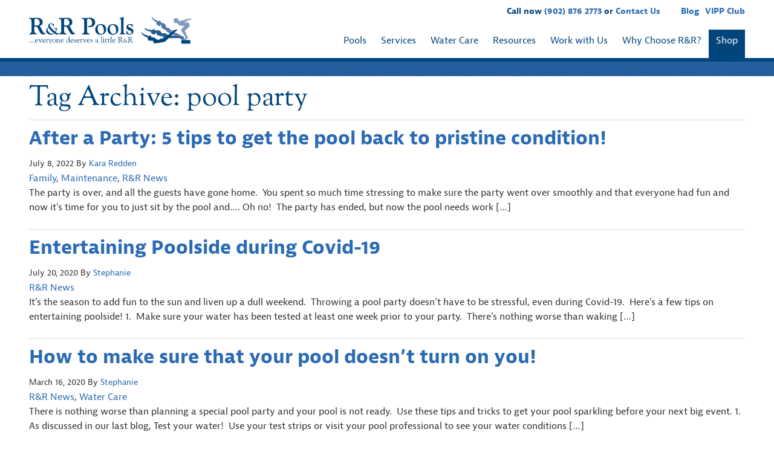

--- FILE ---
content_type: text/html; charset=UTF-8
request_url: https://www.rrpools.ca/blog/tag/pool-party/
body_size: 21506
content:
<!DOCTYPE HTML>
<!--[if IEMobile 7 ]><html class=" iem7" manifest="default.appcache?v=1"><![endif]--> 
<!--[if lt IE 7 ]><html class=" ie6" lang="en"><![endif]--> 
<!--[if IE 7 ]><html class=" ie7" lang="en"><![endif]--> 
<!--[if IE 8 ]><html class=" ie8" lang="en"><![endif]--> 
<!--[if (gte IE 9)|(gt IEMobile 7)|!(IEMobile)|!(IE)]><!--><html class="" lang="en"><!--<![endif]-->
	<head>
		<title>pool party Archives | R&amp;R Pools</title>
		<meta charset="UTF-8" />
	  	<meta http-equiv="X-UA-Compatible" content="IE=edge,chrome=1">
		<meta name="viewport" content="width=device-width, initial-scale=1.0">
		<link rel="pingback" href="https://www.rrpools.ca/xmlrpc.php" />
		<link rel="apple-touch-icon" sizes="57x57" href="/apple-icon-57x57.png">
		<link rel="apple-touch-icon" sizes="60x60" href="/apple-icon-60x60.png">
		<link rel="apple-touch-icon" sizes="72x72" href="/apple-icon-72x72.png">
		<link rel="apple-touch-icon" sizes="76x76" href="/apple-icon-76x76.png">
		<link rel="apple-touch-icon" sizes="114x114" href="/apple-icon-114x114.png">
		<link rel="apple-touch-icon" sizes="120x120" href="/apple-icon-120x120.png">
		<link rel="apple-touch-icon" sizes="144x144" href="/apple-icon-144x144.png">
		<link rel="apple-touch-icon" sizes="152x152" href="/apple-icon-152x152.png">
		<link rel="apple-touch-icon" sizes="180x180" href="/apple-icon-180x180.png">
		<link rel="icon" type="image/png" sizes="192x192"  href="/android-icon-192x192.png">
		<link rel="icon" type="image/png" sizes="32x32" href="/favicon-32x32.png">
		<link rel="icon" type="image/png" sizes="96x96" href="/favicon-96x96.png">
		<link rel="icon" type="image/png" sizes="16x16" href="/favicon-16x16.png">
		<link rel="manifest" href="/manifest.json">
		<meta name="msapplication-TileColor" content="#ffffff">
		<meta name="msapplication-TileImage" content="/ms-icon-144x144.png">
		<meta name="theme-color" content="#ffffff">
		<meta name="google-site-verification" content="PjipymK37nhx95QGID37e0phXLPQMTBrkJ9MAg0-770" />
		<meta name='robots' content='index, follow, max-image-preview:large, max-snippet:-1, max-video-preview:-1' />

	<!-- This site is optimized with the Yoast SEO plugin v20.11 - https://yoast.com/wordpress/plugins/seo/ -->
	<link rel="canonical" href="https://www.rrpools.ca/blog/tag/pool-party/" />
	<meta property="og:locale" content="en_US" />
	<meta property="og:type" content="article" />
	<meta property="og:title" content="pool party Archives | R&amp;R Pools" />
	<meta property="og:url" content="https://www.rrpools.ca/blog/tag/pool-party/" />
	<meta property="og:site_name" content="R&amp;R Pools" />
	<meta name="twitter:card" content="summary_large_image" />
	<script type="application/ld+json" class="yoast-schema-graph">{"@context":"https://schema.org","@graph":[{"@type":"CollectionPage","@id":"https://www.rrpools.ca/blog/tag/pool-party/","url":"https://www.rrpools.ca/blog/tag/pool-party/","name":"pool party Archives | R&amp;R Pools","isPartOf":{"@id":"https://www.rrpools.ca/#website"},"primaryImageOfPage":{"@id":"https://www.rrpools.ca/blog/tag/pool-party/#primaryimage"},"image":{"@id":"https://www.rrpools.ca/blog/tag/pool-party/#primaryimage"},"thumbnailUrl":"https://www.rrpools.ca/wp-content/uploads/2022/06/after-a-party-blog-header.png","breadcrumb":{"@id":"https://www.rrpools.ca/blog/tag/pool-party/#breadcrumb"},"inLanguage":"en-US"},{"@type":"ImageObject","inLanguage":"en-US","@id":"https://www.rrpools.ca/blog/tag/pool-party/#primaryimage","url":"https://www.rrpools.ca/wp-content/uploads/2022/06/after-a-party-blog-header.png","contentUrl":"https://www.rrpools.ca/wp-content/uploads/2022/06/after-a-party-blog-header.png","width":2240,"height":1260},{"@type":"BreadcrumbList","@id":"https://www.rrpools.ca/blog/tag/pool-party/#breadcrumb","itemListElement":[{"@type":"ListItem","position":1,"name":"Home","item":"https://www.rrpools.ca/"},{"@type":"ListItem","position":2,"name":"pool party"}]},{"@type":"WebSite","@id":"https://www.rrpools.ca/#website","url":"https://www.rrpools.ca/","name":"R&amp;R Pools","description":"…everyone deserves a little R&amp;R","publisher":{"@id":"https://www.rrpools.ca/#organization"},"potentialAction":[{"@type":"SearchAction","target":{"@type":"EntryPoint","urlTemplate":"https://www.rrpools.ca/?s={search_term_string}"},"query-input":"required name=search_term_string"}],"inLanguage":"en-US"},{"@type":"Organization","@id":"https://www.rrpools.ca/#organization","name":"R&R Pools","url":"https://www.rrpools.ca/","logo":{"@type":"ImageObject","inLanguage":"en-US","@id":"https://www.rrpools.ca/#/schema/logo/image/","url":"https://www.rrpools.ca/wp-content/uploads/2015/05/rr-logo.png","contentUrl":"https://www.rrpools.ca/wp-content/uploads/2015/05/rr-logo.png","width":612,"height":104,"caption":"R&R Pools"},"image":{"@id":"https://www.rrpools.ca/#/schema/logo/image/"}}]}</script>
	<!-- / Yoast SEO plugin. -->


<link rel="alternate" type="application/rss+xml" title="R&amp;R Pools &raquo; pool party Tag Feed" href="https://www.rrpools.ca/blog/tag/pool-party/feed/" />
<link rel='stylesheet' id='extended-flat-rate-shipping-woocommerce-css' href='https://www.rrpools.ca/wp-content/plugins/advanced-free-flat-shipping-woocommerce-pro/public/css/extended-flat-rate-shipping-woocommerce-public.css?ver=1.2.7.49.10' type='text/css' media='all' />
<link rel='stylesheet' id='woocommerce-conditional-product-fees-for-checkout-css' href='https://www.rrpools.ca/wp-content/plugins/woo-conditional-product-fees-for-checkout/public/css/woocommerce-conditional-product-fees-for-checkout-public.css?ver=3.9.3.1' type='text/css' media='all' />
<link rel='stylesheet' id='yop-public-css' href='https://www.rrpools.ca/wp-content/plugins/yop-poll/public/assets/css/yop-poll-public-6.5.31.css?ver=6.2.8' type='text/css' media='all' />
<link rel='stylesheet' id='screen-css' href='https://www.rrpools.ca/wp-content/themes/rr/css/style.css?ver=1.92' type='text/css' media='screen' />
<link rel='stylesheet' id='latham-liners-css' href='https://www.rrpools.ca/wp-content/plugins/latham-liners/public/css/public.min.css?ver=2.5.0' type='text/css' media='all' />
<script type='text/javascript' src='https://www.rrpools.ca/wp-includes/js/jquery/jquery.min.js?ver=3.6.4' id='jquery-core-js'></script>
<script type='text/javascript' src='https://www.rrpools.ca/wp-includes/js/jquery/jquery-migrate.min.js?ver=3.4.0' id='jquery-migrate-js'></script>
<script type='text/javascript' src='https://www.rrpools.ca/wp-content/plugins/woocommerce/assets/js/jquery-blockui/jquery.blockUI.min.js?ver=2.7.0-wc.7.9.0' id='jquery-blockui-js'></script>
<script type='text/javascript' src='https://www.rrpools.ca/wp-content/plugins/woocommerce/assets/js/js-cookie/js.cookie.min.js?ver=2.1.4-wc.7.9.0' id='js-cookie-js'></script>
<script type='text/javascript' id='woocommerce-js-extra'>
/* <![CDATA[ */
var woocommerce_params = {"ajax_url":"\/wp-admin\/admin-ajax.php","wc_ajax_url":"\/?wc-ajax=%%endpoint%%"};
/* ]]> */
</script>
<script type='text/javascript' src='https://www.rrpools.ca/wp-content/plugins/woocommerce/assets/js/frontend/woocommerce.min.js?ver=7.9.0' id='woocommerce-js'></script>
<script type='text/javascript' id='wc-country-select-js-extra'>
/* <![CDATA[ */
var wc_country_select_params = {"countries":"{\"CA\":{\"AB\":\"Alberta\",\"BC\":\"British Columbia\",\"MB\":\"Manitoba\",\"NB\":\"New Brunswick\",\"NL\":\"Newfoundland and Labrador\",\"NT\":\"Northwest Territories\",\"NS\":\"Nova Scotia\",\"NU\":\"Nunavut\",\"ON\":\"Ontario\",\"PE\":\"Prince Edward Island\",\"QC\":\"Quebec\",\"SK\":\"Saskatchewan\",\"YT\":\"Yukon Territory\"}}","i18n_select_state_text":"Select an option\u2026","i18n_no_matches":"No matches found","i18n_ajax_error":"Loading failed","i18n_input_too_short_1":"Please enter 1 or more characters","i18n_input_too_short_n":"Please enter %qty% or more characters","i18n_input_too_long_1":"Please delete 1 character","i18n_input_too_long_n":"Please delete %qty% characters","i18n_selection_too_long_1":"You can only select 1 item","i18n_selection_too_long_n":"You can only select %qty% items","i18n_load_more":"Loading more results\u2026","i18n_searching":"Searching\u2026"};
/* ]]> */
</script>
<script type='text/javascript' src='https://www.rrpools.ca/wp-content/plugins/woocommerce/assets/js/frontend/country-select.min.js?ver=7.9.0' id='wc-country-select-js'></script>
<script type='text/javascript' id='wc-address-i18n-js-extra'>
/* <![CDATA[ */
var wc_address_i18n_params = {"locale":"{\"CA\":{\"postcode\":{\"label\":\"Postal code\"},\"state\":{\"label\":\"Province\"}},\"default\":{\"first_name\":{\"label\":\"First name\",\"required\":true,\"class\":[\"form-row-first\"],\"autocomplete\":\"given-name\",\"priority\":10},\"last_name\":{\"label\":\"Last name\",\"required\":true,\"class\":[\"form-row-last\"],\"autocomplete\":\"family-name\",\"priority\":20},\"company\":{\"label\":\"Company name\",\"class\":[\"form-row-wide\"],\"autocomplete\":\"organization\",\"priority\":30,\"required\":false},\"country\":{\"type\":\"country\",\"label\":\"Country \\\/ Region\",\"required\":true,\"class\":[\"form-row-wide\",\"address-field\",\"update_totals_on_change\"],\"autocomplete\":\"country\",\"priority\":40},\"address_1\":{\"label\":\"Street address\",\"placeholder\":\"House number and street name\",\"required\":true,\"class\":[\"form-row-wide\",\"address-field\"],\"autocomplete\":\"address-line1\",\"priority\":50},\"address_2\":{\"label\":\"Apartment, suite, unit, etc.\",\"label_class\":[\"screen-reader-text\"],\"placeholder\":\"Apartment, suite, unit, etc. (optional)\",\"class\":[\"form-row-wide\",\"address-field\"],\"autocomplete\":\"address-line2\",\"priority\":60,\"required\":false},\"city\":{\"label\":\"Town \\\/ City\",\"required\":true,\"class\":[\"form-row-wide\",\"address-field\"],\"autocomplete\":\"address-level2\",\"priority\":70},\"state\":{\"type\":\"state\",\"label\":\"State \\\/ County\",\"required\":true,\"class\":[\"form-row-wide\",\"address-field\"],\"validate\":[\"state\"],\"autocomplete\":\"address-level1\",\"priority\":80},\"postcode\":{\"label\":\"Postcode \\\/ ZIP\",\"required\":true,\"class\":[\"form-row-wide\",\"address-field\"],\"validate\":[\"postcode\"],\"autocomplete\":\"postal-code\",\"priority\":90}}}","locale_fields":"{\"address_1\":\"#billing_address_1_field, #shipping_address_1_field\",\"address_2\":\"#billing_address_2_field, #shipping_address_2_field\",\"state\":\"#billing_state_field, #shipping_state_field, #calc_shipping_state_field\",\"postcode\":\"#billing_postcode_field, #shipping_postcode_field, #calc_shipping_postcode_field\",\"city\":\"#billing_city_field, #shipping_city_field, #calc_shipping_city_field\"}","i18n_required_text":"required","i18n_optional_text":"optional"};
/* ]]> */
</script>
<script type='text/javascript' src='https://www.rrpools.ca/wp-content/plugins/woocommerce/assets/js/frontend/address-i18n.min.js?ver=7.9.0' id='wc-address-i18n-js'></script>
<script type='text/javascript' id='wc-checkout-js-extra'>
/* <![CDATA[ */
var wc_checkout_params = {"ajax_url":"\/wp-admin\/admin-ajax.php","wc_ajax_url":"\/?wc-ajax=%%endpoint%%","update_order_review_nonce":"f3837870f2","apply_coupon_nonce":"7bb1450e77","remove_coupon_nonce":"96a62c2dd3","option_guest_checkout":"yes","checkout_url":"\/?wc-ajax=checkout","is_checkout":"0","debug_mode":"1","i18n_checkout_error":"Error processing checkout. Please try again."};
/* ]]> */
</script>
<script type='text/javascript' src='https://www.rrpools.ca/wp-content/plugins/woocommerce/assets/js/frontend/checkout.min.js?ver=7.9.0' id='wc-checkout-js'></script>
<script type='text/javascript' src='https://www.rrpools.ca/wp-content/plugins/advanced-free-flat-shipping-woocommerce-pro/public/js/extended-flat-rate-shipping-woocommerce-public.js?ver=1.2.7.49.10' id='extended-flat-rate-shipping-woocommerce-js'></script>
<script type='text/javascript' src='https://www.rrpools.ca/wp-content/plugins/woo-conditional-product-fees-for-checkout/public/js/woocommerce-conditional-product-fees-for-checkout-public.js?ver=3.9.3.1' id='woocommerce-conditional-product-fees-for-checkout-js'></script>
<script type='text/javascript' id='yop-public-js-extra'>
/* <![CDATA[ */
var objectL10n = {"yopPollParams":{"urlParams":{"ajax":"https:\/\/www.rrpools.ca\/wp-admin\/admin-ajax.php","wpLogin":"https:\/\/www.rrpools.ca\/wp-login.php?redirect_to=https%3A%2F%2Fwww.rrpools.ca%2Fwp-admin%2Fadmin-ajax.php%3Faction%3Dyop_poll_record_wordpress_vote"},"apiParams":{"reCaptcha":{"siteKey":""},"reCaptchaV2Invisible":{"siteKey":""},"reCaptchaV3":{"siteKey":""},"hCaptcha":{"siteKey":""}},"captchaParams":{"imgPath":"https:\/\/www.rrpools.ca\/wp-content\/plugins\/yop-poll\/public\/assets\/img\/","url":"https:\/\/www.rrpools.ca\/wp-content\/plugins\/yop-poll\/app.php","accessibilityAlt":"Sound icon","accessibilityTitle":"Accessibility option: listen to a question and answer it!","accessibilityDescription":"Type below the <strong>answer<\/strong> to what you hear. Numbers or words:","explanation":"Click or touch the <strong>ANSWER<\/strong>","refreshAlt":"Refresh\/reload icon","refreshTitle":"Refresh\/reload: get new images and accessibility option!"},"voteParams":{"invalidPoll":"Invalid Poll","noAnswersSelected":"No answer selected","minAnswersRequired":"At least {min_answers_allowed} answer(s) required","maxAnswersRequired":"A max of {max_answers_allowed} answer(s) accepted","noAnswerForOther":"No other answer entered","noValueForCustomField":"{custom_field_name} is required","consentNotChecked":"You must agree to our terms and conditions","noCaptchaSelected":"Captcha is required","thankYou":"Thank you for your vote"},"resultsParams":{"singleVote":"vote","multipleVotes":"votes","singleAnswer":"answer","multipleAnswers":"answers"}}};
/* ]]> */
</script>
<script type='text/javascript' src='https://www.rrpools.ca/wp-content/plugins/yop-poll/public/assets/js/yop-poll-public-6.5.31.min.js?ver=6.2.8' id='yop-public-js'></script>
<script type='text/javascript' src='https://www.rrpools.ca/wp-includes/js/dist/vendor/wp-polyfill-inert.min.js?ver=3.1.2' id='wp-polyfill-inert-js'></script>
<script type='text/javascript' src='https://www.rrpools.ca/wp-includes/js/dist/vendor/regenerator-runtime.min.js?ver=0.13.11' id='regenerator-runtime-js'></script>
<script type='text/javascript' src='https://www.rrpools.ca/wp-includes/js/dist/vendor/wp-polyfill.min.js?ver=3.15.0' id='wp-polyfill-js'></script>
<script type='text/javascript' src='https://www.rrpools.ca/wp-includes/js/dist/hooks.min.js?ver=4169d3cf8e8d95a3d6d5' id='wp-hooks-js'></script>
<script type='text/javascript' id='wpm-js-extra'>
/* <![CDATA[ */
var wpm = {"ajax_url":"https:\/\/www.rrpools.ca\/wp-admin\/admin-ajax.php","root":"https:\/\/www.rrpools.ca\/wp-json\/","nonce_wp_rest":"93063cec6f","nonce_ajax":"0b866f1f7a"};
/* ]]> */
</script>
<script type='text/javascript' src='https://www.rrpools.ca/wp-content/plugins/woocommerce-google-adwords-conversion-tracking-tag/js/public/wpm-public.p1.min.js?ver=1.42.8' id='wpm-js'></script>
<link rel="https://api.w.org/" href="https://www.rrpools.ca/wp-json/" /><link rel="alternate" type="application/json" href="https://www.rrpools.ca/wp-json/wp/v2/tags/141" /><link rel="EditURI" type="application/rsd+xml" title="RSD" href="https://www.rrpools.ca/xmlrpc.php?rsd" />
<link rel="wlwmanifest" type="application/wlwmanifest+xml" href="https://www.rrpools.ca/wp-includes/wlwmanifest.xml" />
<meta name="generator" content="WordPress 6.2.8" />
<meta name="generator" content="WooCommerce 7.9.0" />
<script>readMoreArgs = []</script><script type="text/javascript">
				EXPM_VERSION=3.18;EXPM_AJAX_URL='https://www.rrpools.ca/wp-admin/admin-ajax.php';
			function yrmAddEvent(element, eventName, fn) {
				if (element.addEventListener)
					element.addEventListener(eventName, fn, false);
				else if (element.attachEvent)
					element.attachEvent('on' + eventName, fn);
			}
			</script><script type="text/javascript" src="//cdn.rlets.com/capture_configs/c03/a4a/cb1/d0142b88227251c16967c9f.js" async="async"></script>

<!-- Google Tag Manager -->
<script>(function(w,d,s,l,i){w[l]=w[l]||[];w[l].push({'gtm.start':
new Date().getTime(),event:'gtm.js'});var f=d.getElementsByTagName(s)[0],
j=d.createElement(s),dl=l!='dataLayer'?'&l='+l:'';j.async=true;j.src=
'https://www.googletagmanager.com/gtm.js?id='+i+dl;f.parentNode.insertBefore(j,f);
})(window,document,'script','dataLayer','GTM-PP8VS2BD');</script>
<!-- End Google Tag Manager -->	<noscript><style>.woocommerce-product-gallery{ opacity: 1 !important; }</style></noscript>
	
<!-- START Pixel Manager for WooCommerce -->

		<script>

			window.wpmDataLayer = window.wpmDataLayer || {}
			window.wpmDataLayer = Object.assign(window.wpmDataLayer, {"cart":{},"cart_item_keys":{},"version":{"number":"1.42.8","pro":false,"eligible_for_updates":false,"distro":"fms","beta":false,"show":true},"pixels":{"google":{"linker":{"settings":null},"user_id":false,"ads":{"conversion_ids":{"AW-16476251390":"29vfCJur7asZEP7JvrA9"},"dynamic_remarketing":{"status":true,"id_type":"post_id","send_events_with_parent_ids":true},"google_business_vertical":"retail","phone_conversion_number":"","phone_conversion_label":""},"tcf_support":false,"consent_mode":{"is_active":true,"wait_for_update":500,"ads_data_redaction":false,"url_passthrough":true}}},"shop":{"list_name":"Blog Post | After a Party: 5 tips to get the pool back to pristine condition!","list_id":"blog_post_after-a-party-5-tips-to-get-the-pool-back-to-pristine-condition","page_type":"blog_post","currency":"CAD","selectors":{"addToCart":[],"beginCheckout":[]},"order_duplication_prevention":true,"view_item_list_trigger":{"test_mode":false,"background_color":"green","opacity":0.5,"repeat":true,"timeout":1000,"threshold":0.8},"variations_output":true},"page":{"id":20676,"title":"After a Party: 5 tips to get the pool back to pristine condition!","type":"post","categories":[{"term_id":42,"name":"Family","slug":"family","term_group":0,"term_taxonomy_id":42,"taxonomy":"category","description":"","parent":0,"count":24,"filter":"raw","cat_ID":42,"category_count":24,"category_description":"","cat_name":"Family","category_nicename":"family","category_parent":0},{"term_id":720,"name":"Maintenance","slug":"maintenance","term_group":0,"term_taxonomy_id":720,"taxonomy":"category","description":"","parent":0,"count":31,"filter":"raw","cat_ID":720,"category_count":31,"category_description":"","cat_name":"Maintenance","category_nicename":"maintenance","category_parent":0},{"term_id":44,"name":"R&amp;R News","slug":"rr-news","term_group":0,"term_taxonomy_id":44,"taxonomy":"category","description":"","parent":0,"count":232,"filter":"raw","cat_ID":44,"category_count":232,"category_description":"","cat_name":"R&amp;R News","category_nicename":"rr-news","category_parent":0}],"parent":{"id":0,"title":"After a Party: 5 tips to get the pool back to pristine condition!","type":"post","categories":[{"term_id":42,"name":"Family","slug":"family","term_group":0,"term_taxonomy_id":42,"taxonomy":"category","description":"","parent":0,"count":24,"filter":"raw","cat_ID":42,"category_count":24,"category_description":"","cat_name":"Family","category_nicename":"family","category_parent":0},{"term_id":720,"name":"Maintenance","slug":"maintenance","term_group":0,"term_taxonomy_id":720,"taxonomy":"category","description":"","parent":0,"count":31,"filter":"raw","cat_ID":720,"category_count":31,"category_description":"","cat_name":"Maintenance","category_nicename":"maintenance","category_parent":0},{"term_id":44,"name":"R&amp;R News","slug":"rr-news","term_group":0,"term_taxonomy_id":44,"taxonomy":"category","description":"","parent":0,"count":232,"filter":"raw","cat_ID":44,"category_count":232,"category_description":"","cat_name":"R&amp;R News","category_nicename":"rr-news","category_parent":0}]}},"general":{"user_logged_in":false,"scroll_tracking_thresholds":[],"page_id":20676,"exclude_domains":[],"server_2_server":{"active":false,"ip_exclude_list":[]},"consent_management":{"explicit_consent":false}}})

		</script>

		
<!-- END Pixel Manager for WooCommerce -->
	</head>
	<body class="archive tag tag-pool-party tag-141 theme-starkers-wires woocommerce-no-js">
		<!-- Google Tag Manager -->
		<noscript><iframe src="//www.googletagmanager.com/ns.html?id=GTM-T6687F"
		height="0" width="0" style="display:none;visibility:hidden"></iframe></noscript>
		<script>(function(w,d,s,l,i){w[l]=w[l]||[];w[l].push({'gtm.start':
		new Date().getTime(),event:'gtm.js'});var f=d.getElementsByTagName(s)[0],
		j=d.createElement(s),dl=l!='dataLayer'?'&l='+l:'';j.async=true;j.src=
		'//www.googletagmanager.com/gtm.js?id='+i+dl;f.parentNode.insertBefore(j,f);
		})(window,document,'script','dataLayer','GTM-T6687F');</script>
		<!-- End Google Tag Manager --><header class="header">
	<div class="grid-wrap">
		<div class="grid">
			<div class="grid__item one-quarter palm--three-quarters">
				<a href="https://www.rrpools.ca" class="logo"><div class="svg">
	<svg class="rr-logo" viewBox="0 0 479.7 80.5">
		<path class="dive-4" fill-rule="evenodd" clip-rule="evenodd" fill="#839AC0" d="M427.5 12.2C427.5 12.2 427.4 12.2 427.5 12.2 c-0.1 0-0.2-0.1-0.2-0.1v-0.7c0-0.1 0.1-0.1 0.1-0.1c0 0 0 0 0 0c0-0.1 0.1-0.2 0.1-0.3c0 0 0 0 0 0c0-0.1 0-0.1 0-0.2 c0-0.3 0.1-0.8 0.3-1.2l-0.8-0.9c-0.4-0.7-1.2-2.9-0.2-2.4l0.8 0.2l0.1-0.1c0.3-0.3 0.8-0.3 1.4-0.9l0.3-0.2l0.9-1.3 c0.4-0.6 1.3-0.4 1.8-0.3c0.9 0.2 0.8 0.4 1.8 0.2c1.2-0.2 2.4-0.3 3.6 0.9l0.5 0.5c0.7 0.6 1.1 1.2 1.3 1.9 c0.2 0.5 0.1 1.4 0.5 1.9l1.3-1.5l0.6 0.6c0.1 0.3 0.2 0.5 0.3 0.9c0 0.2-0.1 0.8-0.1 0.9l0.2-0.2l0.4-0.4c0.1 0.1 0.2 1 0.2 1.1 c0 0.4-0.1 0.8-0.4 1.2L442 12c-0.2 0.2-0.5 0.4-0.7 0.6c0.3 0 0.7-0.1 1.1-0.1h0.4l2.6 0.1l0.1 0c0.3 0 1.9-1 2.3-1.1 c0.4-0.1 0.8-0.4 1.2-0.5c0.4-0.2 0.8-0.3 1.3-0.5c0.9-0.3 1.8-0.4 3-0.5c0.6 0 1-0.1 1.5-0.2c0.7-0.1 0.6-0.2 1.4-0.2 c0.7 0 1.5-0.4 1.9-0.7c0.4-0.3 1.3-0.6 1.8-0.7c1.4-0.4 2.7-0.7 4.1-1c1.4-0.3 2.9-0.5 4.3-0.8c0.8-0.1 1.3-0.3 1.9-0.7 c0.3-0.2 0.5-0.3 0.8-0.5c0.3-0.2 0.6-0.3 0.8-0.4h0.6c0.2 0.2 1.2 0.6 1.6 0.7c0.6 0.2 1.2 0.2 2 0.2c0.5 0 1 0 1.4-0.2 c0.3-0.2 0.7-0.4 1.2-0.4c0.5 0 1 0.4 1 0.8v0.2c0 0.5-1 1.2-1.4 1.5c-0.8 0.6-0.8 0.6-1.9 0.9C475.7 8.7 474.8 9 474 9 c-0.9 0-2-0.1-2.7 0.1c-1.4 0.5-2.5 1.3-3.7 2c-0.6 0.4-1.1 0.7-1.8 1c-0.6 0.3-1.6 0.4-2.1 0.8c-1.2 1-1.8 1.6-3.5 2.2 c-0.7 0.2-1.4 0.5-2.1 0.7c-0.7 0.2-1.5 0.4-2 0.8c0 0 0 0-0.1 0.1l2 0.1l1.3 0c0.9 0 2-0.3 2.8-0.4c0.3-0.1 2.7-0.5 2.7-0.5h1.9 c0 0 1.1 0.2 1.2 0.2c0.4 0.1 0.8 0.2 1.1 0.4c0.3 0.1 0.7 0.3 1 0.5c0.3 0.2 0.5 0.4 0.8 0.7c0.4 0.3 1 1.2 1.3 1.7 c0.2 0.4 0.8 1.7 0.9 2.1c0 0 0 0 0 0c0.3 0.8 0.5 1.7 0.5 2.5v1c0 2.1-1.1 4.4-2.1 5.5c-0.3 0.3-0.6 0.6-0.9 0.9 c-0.3 0.3-0.7 0.6-1 0.9c-0.5 0.5-1.5 1.3-2.1 1.8c-0.7 0.5-1.4 1.2-2.1 1.7c-0.7 0.5-1.4 1.1-2.1 1.7c-1.4 1.1-2.9 2.3-4.3 3.3 c0.2 0.3 0.6 0.7 0.8 1.1c0.3 0.4 0.5 0.7 0.8 1.1c0.5 0.8 1 1.5 1.4 2.5c0.4 0.9 0.6 2 0.8 3c0.3 1.1 0.5 2 0.8 3 c0.6 1.8 1.6 3.7 2.5 5.2c0.5 0.9 1 1.4 1.8 2c0.6 0.4 1.6 1.3 1.6 2.2v0.2c0 1.1-1.5 2.1-2.3 2.5c-0.5 0.3-1.2 0.4-1.6 0.8 c-0.4 0.4-0.8 0.7-1.3 1.2c-0.9 0.9-1.5 1.5-2.9 1.9c-1.1 0.3-2.3 1.1-3.7 1.1h-0.5c-0.7 0-1.3-0.6-1.3-1.3c0-0.8 0.7-1.4 1.4-1.6 c0.5-0.1 0.8 0 1.2-0.3c0.3-0.2 0.4-0.5 0.6-0.9c0.4-0.7 0.6-1.2 1.3-1.7c0.5-0.4 0.8-1.3 0.8-2.1c0-1.2-0.6-2.1-1.1-2.9 c-0.5-0.8-1-1.6-1.5-2.4c-1-1.6-2.1-3.3-3.1-4.8c-0.5-0.8-1-1.7-1.6-2.4c-0.6-0.7-1.2-1.5-1.7-2.3c-0.6-0.9-1.2-1.4-1.9-2.1 c-0.3-0.3-0.6-0.7-0.8-1.2c-0.1-0.2-0.2-0.5-0.2-0.7c0-0.2-0.1-0.8-0.2-0.9v-1.5c0 0 0.3-1.3 0.3-1.5c0.2-0.5 0.3-0.8 0.6-1.2 c0.2-0.3 0.6-0.7 0.9-1c0.3-0.3 0.6-0.7 0.8-1c1.1-1.4 2.1-2.8 3.2-4.2c1-1.4 2.1-2.8 3-4.2c-0.2 0-0.7-0.1-0.9-0.1 c-0.9 0-1.7 0.1-2.4 0.2c-0.4 0-0.8 0.2-1.1 0.2c-0.1 0-1.2 0.1-1.2 0.1h-0.2c0 0-1.3-0.2-1.4-0.2c-0.4-0.1-0.9-0.3-1.2-0.5 c-0.4-0.2-0.7-0.4-1-0.6c-0.3-0.2-0.7-0.6-0.9-0.7c-0.5 0.3-2.2 1.1-2.8 1.1h-0.4c-0.9 0-2-1-2.3-1.6c-0.5-0.8-0.9-1.7-1.4-2.6 c-0.2-0.4-0.5-0.9-0.7-1.3c-0.1-0.2-0.2-0.4-0.4-0.6c-1.3-0.4-2.9-1-3.8-1.4c-0.4-0.2-1.4-0.3-1.8-0.4c-0.8-0.3-1.9-0.6-3-0.6 l-0.4 0l-1.4 0.2c-0.4 0.1-1-0.2-1.2-0.4c-0.4-0.3-0.3-0.6-0.3-1.2c0 0-0.2-0.2-0.2-0.3c-0.1-0.2 0-0.2-0.2-0.4 c-0.3-0.5 0-0.6 0-0.9c0-0.1-0.2-0.2-0.3-0.3c-0.1-0.1-0.1-0.2-0.2-0.3V13c0.2-0.2 0.2-0.4 0.4-0.7 C427.4 12.3 427.4 12.2 427.5 12.2z"/>
		<path class="dive-3" fill-rule="evenodd" clip-rule="evenodd" fill="#5478A6" d="M404.6 40.9c-0.2-0.3-0.5-0.7-0.6-0.8 c-0.4-0.4-0.6-0.8-1-1.2c-0.8-0.8-1.9-1-3.1-1.4c-1.2-0.4-2.3-0.6-3.1-1.4c-0.6-0.6-1.6-1.8-1.8-2.7h-1.9c-1 0-1.7-0.6-2.1-1.1 c-0.5-0.7-0.6-1.4-0.6-2.6c0-0.6-0.4-5.8-0.5-5.9v-0.3c-0.4-0.2-0.7-0.4-1.1-0.5c-0.4 0.5-0.9 1-1.2 1.6l-0.2 0.3l-0.5 1.3 c-0.1 0.4-0.6 0.8-0.9 0.9c-0.5 0.2-0.7 0-1.2-0.3c0 0-0.3 0.1-0.4 0.1c-0.2 0-0.2-0.1-0.5-0.1c-0.6 0-0.5-0.3-0.8-0.5 c-0.1-0.1-0.2 0.1-0.4 0.1c-0.2 0-0.2 0-0.4 0l-0.4-0.2c-0.1-0.2-0.2-0.4-0.4-0.7c0 0 0-0.1-0.1-0.1c0 0 0 0 0 0 c0 0.1-0.1 0.1-0.2 0.1l-0.6-0.3c-0.1 0-0.1-0.1-0.1-0.2c0 0 0 0 0 0c-0.1-0.1-0.2-0.2-0.2-0.2c0 0 0 0 0 0c-0.1 0-0.1-0.1-0.2-0.1 c-0.3-0.2-0.7-0.5-0.9-0.8l-1.1 0.2c-0.9 0-3.2-0.3-2.2-1l0.5-0.6l-0.1-0.2c-0.1-0.4 0.1-0.9-0.1-1.7l-0.1-0.3l-0.7-1.4 c-0.3-0.7 0.3-1.3 0.6-1.7c0.5-0.5 0.6-0.6 0.9-1c-1.9-0.7-3.1-1.2-4.7-2.4c-0.4-0.3-0.7-0.6-1.1-0.9c-0.3-0.3-0.7-0.7-1-0.9 c-0.3-0.2-0.8-0.7-1-0.9c-0.3-0.3-0.7-0.6-1-0.9c-0.6-0.6-1.4-1.2-2-1.9c-0.6-0.6-1.5-1.2-2-1.9c-0.6-0.8-0.6-1.9-1.2-2.7 c-0.3-0.4-0.6-0.7-0.8-1.1c-0.1-0.2-0.3-0.4-0.4-0.6c-0.1-0.2-0.2-0.5-0.3-0.7V0.6c0.3-0.4 0.2-0.2 0.5-0.5h0.5 c0.2 0.2 0.3 0.1 0.6 0.4c0.2 0.2 0.3 0.3 0.5 0.5c0.3 0.3 0.7 0.7 0.9 1.1c0.2 0.3 0.7 0.7 1 1c0.3 0.3 0.7 0.7 0.9 1 c0.3 0.4 0.6 0.7 0.9 1c0.3 0.3 0.6 0.7 0.9 1c0.6 0.6 1.5 1.1 2.3 1.6c0.8 0.4 1.8 0.8 2.7 1.1c1 0.3 1.8 0.8 2.7 1.1 c0.8 0.3 1.7 1 2.4 1.5c0.6 0.4 1.3 0.8 2 1.2l0 0c0.9-0.3 1.6-0.4 2.3-0.3c0.6 0.1 1.3 0.6 1.9 0.5l-0.7-1.8l0.8-0.3 c0.3 0.1 0.5 0 0.9 0.2c0.2 0.1 0.7 0.5 0.8 0.5l-0.1-0.3l-0.1-0.5c0.1 0 1 0.3 1.1 0.4c0.4 0.1 0.7 0.4 0.8 0.9l0.2 0.7 c0.3 1 0.2 2 0 2.8c-0.1 0.2-0.1 0.4-0.2 0.6c0.3 0.1 0.5 0.2 0.8 0.3c0.7 0.2 1.1 0.6 1.6 0.9c0.6 0.2 1.1 0.4 1.5 0.6 c0.5 0.1 1 0.2 1.5 0.3c1.3 0 2.6 0.1 3.8 0.7c0.2 0.1 0.3 0.1 0.5 0.2c0.3 0.1 0.6 0.3 0.9 0.6c1 0.6 1.8 1.4 2.5 2.3 c0.8 1 1.4 2.1 2 3.4c0.3 0.7 1.4 3 1.4 3.9v0.5c0 0.2 0 0.3-0.1 0.5c0.2 0.1 0.4 0.2 0.7 0.4c0.5 0.3 1 0.6 1.6 0.9 c1.3 0.7 2.1 0.8 3.7 1.2c2.3 0.5 5.7 1.5 5.7 4.2v0.5c0 0.2 0 0.3 0 0.5c0.2 0.1 0.4 0.1 0.5 0.2c0.2 0.1 0.4 0.2 0.6 0.3 c0.4 0.2 0.8 0.4 1.2 0.6c0.7 0.4 1.7 0.8 2.3 1.3c0.2 0.2 0.8 0.5 1.1 0.7c0.4 0.2 0.7 0.5 1.1 0.7c0.8 0.5 1.4 1 2.1 1.5 c1.4 1 2.8 2 4.2 3c0.4 0.3 1.8 1.3 2.1 1.4c0.9 0.3 1.9 0.5 2.9 0.7c1 0.2 2.1 0.3 3 0.6c0.8 0.3 1.7 0.7 2.5 1.1 c0.8 0.4 1.6 0.8 2.3 1.2c0.8 0.5 1.5 0.9 2.2 1.4c0.6 0.4 1.5 1 2 1.5c0.5 0.5 1.4 1.1 2.1 1.5c0.7 0.4 1.5 0.9 2.3 1.2 c0.6 0.2 2 0.8 2.8 0.8h0.4c0.1 0 0.8-0.3 1.2-0.3c0.4 0 0.8 0.2 1 0.5c0.4 0.4 0.9 1.3 0.9 2.1c0.1 2 0.9 3.4 0.9 5.1V65 c0 0.8-0.6 1.8-1.1 2.1c-0.7 0.5-1.2 0.8-2.4 0.8h-0.5c-0.6 0-1.2-0.4-1.2-1c0-1.1 1-1.1 1.2-1.5c-0.2-1-0.4-2.1-1.1-2.7 c-0.6-0.5-1.8-0.9-2.6-1.2c-0.3-0.1-1.1-0.4-1.3-0.6c-0.4-0.3-0.9-0.4-1.3-0.6c-0.3-0.2-0.9-0.5-1.3-0.6c-0.4-0.2-0.9-0.5-1.3-0.6 c-0.4-0.2-0.8-0.4-1.3-0.6c-0.5-0.2-0.9-0.4-1.4-0.5c-0.5-0.2-0.9-0.4-1.4-0.5c-0.5-0.1-1.1-0.2-1.5-0.4c-0.4-0.2-1-0.3-1.4-0.5 c-0.4-0.2-0.9-0.3-1.4-0.5c-0.7-0.3-2.1-0.9-2.6-1.2c-1.8 0-3.3-0.2-4.5-0.8c-0.4-0.2-0.5-0.1-1-0.3c-0.4-0.1-0.7-0.2-1-0.3 c-0.7-0.1-1.3-0.5-2-0.7c-1.3-0.5-2.6-0.9-3.9-1.4c-1.3-0.6-2.4-1.1-3.6-1.7c-1.2-0.6-2.3-1.2-3.5-1.8c-1.2-0.6-2.4-1.1-3.6-1.7 c-0.9-0.5-2.5-1.4-3.2-2.1c-0.5-0.4-1-0.7-1.5-1.1L404.6 40.9z"/>
		<path class="dive-2" fill-rule="evenodd" clip-rule="evenodd" fill="#225C90" d="M341.2 33.2l0.5-0.2c0.3 0.1 0.4 0 0.7 0.2 c0.2 0.1 0.4 0.2 0.6 0.3c0.4 0.2 0.9 0.5 1.2 0.7c0.3 0.2 0.9 0.4 1.2 0.6c0.3 0.2 0.9 0.4 1.2 0.7c0.4 0.3 0.8 0.4 1.2 0.7 c0.4 0.2 0.8 0.5 1.2 0.7c0.8 0.4 1.8 0.6 2.7 0.7c0.9 0.1 2 0.2 3 0.2c1 0 2 0.1 2.9 0.2c0.8 0.1 2 0.4 2.8 0.6 c0.7 0.2 1.5 0.4 2.3 0.5l0 0c0.7-0.5 1.4-0.9 2.1-1c0.6-0.1 1.4 0.2 2-0.2l-1.3-1.5l0.7-0.5c0.3 0 0.5-0.2 0.9-0.1 c0.2 0 0.8 0.2 0.9 0.2l-0.2-0.2l-0.3-0.5c0.1 0 1 0 1.2 0c0.4 0 0.8 0.2 1.1 0.6l0.4 0.6c0.6 0.9 0.8 1.8 0.9 2.6 c0 0.2 0 0.5 0 0.7c0.3 0 0.5 0 0.8 0c0.7 0 1.2 0.2 1.8 0.3c0.6 0 1.2 0 1.6 0.1c0.5-0.1 1-0.1 1.5-0.2c1.3-0.5 2.5-0.8 3.9-0.6 c0.2 0 0.3 0 0.5 0c0.3 0 0.7 0.1 1 0.3c1.1 0.3 2.2 0.8 3.1 1.3c1.1 0.7 2 1.5 2.9 2.5c0.6 0.6 2.3 2.4 2.6 3.3l0.2 0.5 c0.1 0.2 0.1 0.3 0.1 0.5c0.2 0 0.4 0.1 0.8 0.2c0.6 0.1 1.2 0.2 1.8 0.3c1.5 0.2 2.2 0.1 3.9-0.1c2.4-0.3 5.8-0.4 6.7 2.1l0.2 0.5 c0.1 0.2 0.1 0.3 0.1 0.5c0.2 0 0.4 0 0.5 0c0.3 0 0.4 0 0.7 0.1c0.4 0.1 0.8 0.1 1.3 0.2c0.8 0.2 1.8 0.3 2.6 0.5 c0.3 0.1 0.9 0.2 1.3 0.3c0.4 0.1 0.8 0.2 1.2 0.3c0.9 0.2 1.6 0.5 2.5 0.7c1.6 0.5 3.3 1 4.9 1.4c0.5 0.1 2.1 0.7 2.5 0.7 c1 0 1.9-0.2 3-0.3c1-0.2 2.1-0.4 3-0.4c0.9 0 1.8 0.1 2.7 0.2c0.9 0.1 1.8 0.2 2.6 0.4c0.9 0.2 1.7 0.3 2.6 0.6 c0.7 0.2 1.8 0.4 2.4 0.8c0.7 0.3 1.7 0.6 2.5 0.7c0.8 0.2 1.7 0.3 2.6 0.4c0.7 0 2.1 0.2 2.9-0.1l0.3-0.1c0.1 0 0.7-0.5 1-0.7 c0.4-0.2 0.9 0 1.1 0.1c0.5 0.2 1.3 1 1.6 1.7c0.7 1.8 2 2.9 2.6 4.6l0.1 0.4c0.3 0.8 0 1.9-0.4 2.4c-0.5 0.8-0.8 1.2-2 1.6 l-0.5 0.2c-0.5 0.2-1.3 0-1.5-0.5c-0.4-1 0.6-1.4 0.7-1.8c-0.5-0.9-1.1-1.9-1.9-2.2c-0.7-0.3-2-0.3-2.9-0.3c-0.3 0-1.2-0.1-1.4-0.1 c-0.5-0.1-1-0.1-1.4-0.2c-0.4-0.1-1-0.1-1.4-0.2c-0.4-0.1-1-0.1-1.4-0.2c-0.5 0-0.9-0.1-1.4-0.1c-0.5 0-1 0-1.5 0c-0.5 0-1 0-1.5 0 c-0.5 0.1-1.1 0.1-1.6 0.1c-0.5 0-1 0-1.5 0c-0.5 0-1 0-1.5-0.1c-0.7 0-2.2-0.2-2.9-0.3c-1.7 0.6-3.1 0.9-4.5 0.7 c-0.5-0.1-0.5 0-1.1 0.1c-0.4 0.1-0.7 0-1.1 0.1c-0.7 0.1-1.4 0-2.1 0c-1.4 0-2.8 0-4.1-0.1c-1.4-0.1-2.6-0.2-4-0.5 c-1.3-0.2-2.5-0.4-3.9-0.6c-1.3-0.2-2.7-0.2-3.9-0.5c-1.1-0.2-2.8-0.5-3.7-0.9c-0.6-0.3-1.2-0.4-1.8-0.6c-0.3-0.1-1.7-0.5-1.8-0.6 l0.2 0l-0.2-0.1c0 0-0.1 0-0.1 0.1c0 0-0.1-0.1-0.3-0.3l-0.1 0l0 0c-0.3-0.3-0.7-0.6-0.8-0.7c-0.5-0.3-0.8-0.8-1.3-1.1 c-1.1-0.5-2.1-0.3-3.4-0.3c-1.2 0-2.4 0.1-3.4-0.3c-0.7-0.4-2.1-1.2-2.6-2l-1.8 0.6c-0.9 0.3-1.8 0-2.3-0.4c-0.7-0.5-1-1.1-1.4-2.2 c-0.2-0.6-2.3-5.3-2.4-5.4l-0.1-0.3c-0.4-0.1-0.8-0.1-1.2-0.2c-0.3 0.6-0.5 1.2-0.6 1.9l-0.1 0.4l0 1.4c0 0.4-0.4 0.9-0.5 1.1 c-0.4 0.3-0.7 0.2-1.2 0.1c0 0-0.2 0.2-0.4 0.2c-0.2 0.1-0.2 0-0.5 0.1c-0.5 0.2-0.6-0.1-0.9-0.2c-0.1 0-0.2 0.1-0.3 0.2 c-0.2 0.1-0.2 0.1-0.4 0.1l-0.4-0.1c-0.2-0.2-0.4-0.3-0.6-0.5c0 0-0.1-0.1-0.1-0.1c0 0 0 0 0 0c0 0.1-0.1 0.1-0.2 0.1l-0.7-0.1 c-0.1 0-0.1-0.1-0.1-0.2c0 0 0 0 0 0c-0.1 0-0.2-0.1-0.2-0.1c0 0 0 0 0 0c-0.1 0-0.1 0-0.2 0c-0.3-0.1-0.8-0.2-1.2-0.5l-1 0.6 c-0.8 0.3-3.1 0.7-2.4-0.2l0.3-0.8l-0.1-0.1c-0.3-0.4-0.2-0.9-0.7-1.6l-0.2-0.3l-1.1-1.1c-0.5-0.5-0.2-1.3 0-1.8 c0.3-0.6 0.4-0.8 0.5-1.2c-2 0-3.4-0.1-5.3-0.7c-0.5-0.2-0.8-0.3-1.3-0.5c-0.4-0.2-0.9-0.4-1.3-0.5c-0.3-0.1-0.9-0.4-1.3-0.5 c-0.4-0.2-0.8-0.3-1.3-0.6c-0.8-0.4-1.7-0.7-2.5-1.1c-0.8-0.4-1.8-0.6-2.5-1.2c-0.8-0.6-1.2-1.6-2-2.2c-0.4-0.3-0.8-0.5-1.1-0.8 c-0.2-0.1-0.4-0.3-0.6-0.4c-0.1-0.1-0.4-0.4-0.5-0.5l-0.2-0.5C341 33.4 340.9 33.6 341.2 33.2z"/>
		<path class="dive-1" fill-rule="evenodd" clip-rule="evenodd" fill="#00447C" d="M474 68.6c1 0 1.9 0.9 1.9 1.9v6.7 c0 1-0.9 1.9-1.9 1.9h-23c-1 0-1.9-0.9-1.9-1.9v-6.7c0-1 0.9-1.9 1.9-1.9H474L474 68.6z M331.2 46.6l0.1 0.6 c0.1 0.1 0.2 0.5 0.4 0.6c0.1 0.2 0.3 0.4 0.4 0.6c0.3 0.4 0.6 0.7 0.9 1c0.6 0.8 0.8 1.8 1.4 2.6c0.5 0.7 1.5 1.1 2.2 1.7 c0.7 0.6 1.5 1.1 2.2 1.6c0.4 0.3 0.7 0.5 1.1 0.8c0.3 0.2 0.8 0.6 1.1 0.8c0.3 0.2 0.8 0.6 1.1 0.8c0.4 0.3 0.7 0.5 1.1 0.8 c1.8 1.1 3.1 1.5 5.4 2c0.6 0.1 1.2 0.3 1.8 0.5c-0.1 0.5-0.1 0.9-0.1 1.4c0 1-0.2 0.9-0.5 1.8c-0.2 0.5-0.5 1.3 0 1.8l1.1 1.1 l0.2 0.3c0.5 0.7 0.4 1.2 0.7 1.6l0.1 0.1l-0.3 0.8c-0.7 1 1.6 0.5 2.4 0.2l1-0.6c0.4 0.2 0.8 0.4 1.2 0.4c0.1 0 0.1 0 0.2 0 c0 0 0 0 0 0c0 0 0.1 0.1 0.3 0.1c0 0 0 0 0 0c0 0.1 0 0.1 0.1 0.2l0.7 0.1c0.1 0 0.1 0 0.2-0.1c0 0 0 0 0 0c0.1 0 0.1 0.1 0.1 0.1 c0.2 0.2 0.4 0.3 0.6 0.5l0.4 0.1c0.1-0.1 0.2 0 0.4-0.1c0.1-0.1 0.2-0.2 0.3-0.2c0.3 0 0.4 0.3 0.9 0.2c0.2-0.1 0.2 0 0.5-0.1 c0.1 0 0.3-0.2 0.4-0.2c0.5 0.1 0.8 0.2 1.2-0.1c0.2-0.2 0.5-0.7 0.5-1.1l0-1.4l0-0.2c0.2 0.4 0.5 1 0.7 1.3c0.3 0.5 0.6 1 0.9 1.6 c0.5 1 1.2 2.1 1.8 3.1c0.6 1 1.2 2.1 1.8 3.1c0.5 0.8 1.5 2.1 2.7 2.1h0.4c0.9 0 1.9-1 2.5-1.4c0.3-0.2 0.2-0.3 0.7-0.3 c0.3 0 0.6 0 0.9 0c0.6 0 1.3 0 1.9 0c2.9 0 4.8-0.1 7.2-0.5c2.2-0.3 4.2-1 6.3-1.4c1-0.2 2.3-0.5 3.4-0.5c0.6 0 1.2-0.1 1.9-0.1 c0.3 0 0.5-0.1 0.7-0.3c0.8-0.2 1.6-0.4 2-0.6c0.5-0.3 1-0.5 1.5-0.8c0.5-0.3 0.9-0.6 1.4-0.9c0.8-0.5 1.9-1.4 2.6-2.1 c0.4-0.4 0.8-0.8 1.3-1.1c0.4-0.3 0.8-0.8 1.2-1.1c0.4-0.3 0.8-0.8 1.2-1.1c0.4-0.3 0.8-0.8 1.2-1.1c1-0.8 1.5-1.3 2.3-2.4 c0.6-0.8 1.4-1.9 2.2-2.5c0.2-0.2 0.5-0.3 0.7-0.5c0.2-0.1 0.5-0.4 0.7-0.5c0.4-0.3 0.9-0.7 1.3-1c0.4-0.4 0.7-0.9 1-1.4 c0.4-0.8 0.5-0.7 1.2-1.2c0.9-0.6 1.8-1.4 2.6-2.1c0.8-0.8 1.5-1.6 2.2-2.5c0.3-0.5 0.7-0.9 1-1.3c0.3-0.4 0.7-1 1-1.3 c0.9-0.9 1.4-1.5 2.4-2.3c0.9-0.7 2.1-1.1 2.9-1.8c0.3-0.3 1-0.8 1.3-1c0.5-0.3 0.8-0.8 1.2-1.2c0.4-0.3 1.6-1.8 2.2-2.2 c0.1-0.1 1.5-0.4 1.6-0.5c0.1-0.1 0.4-0.3 0.5-0.4c0.5-0.6 0.3-1.1-0.4-1.4c-0.3-0.1-0.8-0.2-1.2-0.3c-0.4-0.1-2.4-0.3-2.5-0.4h-0.6 c-0.2 0.1-0.6 0.2-0.8 0.4c-0.3 0.2-0.5 0.3-0.8 0.4c-0.5 0.3-1 0.6-1.6 0.8c-0.3-0.1-0.7-0.3-1.2-0.3h-0.1c-1.1 0-2.6 0.5-3.1 1 c-0.5 0.5-0.4 0.7-0.5 1.5c-0.1 0.4 0 1.7-0.1 1.9c0 0.1-2.2 1.6-2.4 1.7c-0.3 0.2-1 0.6-1.4 0.7c-0.5 0.1-1.2 0.3-1.6 0.5 c-0.4 0.2-0.9 0.6-1.3 0.8c-0.5 0.2-0.8 0.6-1.2 0.8c-1 0.6-1.5 1-2.2 2c-0.4 0.6-0.4 0.7-0.9 1.1c-0.4 0.4-0.6 0.7-1 1.1 c-0.3 0.4-0.5 0.8-0.9 1.2c-0.3 0.3-0.6 0.8-1 1.1c-0.2 0.2-0.8 0.9-1 1c-0.4 0.3-0.9 0.5-1.4 0.7c-0.9 0.5-1.8 0.9-2.8 1.4 c-1.8 0.9-3.8 1.8-5.5 2.7c-0.5 0.3-0.9 0.5-1.3 0.7c-0.4 0.2-0.9 0.5-1.3 0.8c-0.9 0.5-1.8 0.9-2.7 1.5c-0.5 0.4-0.7 0.4-1.2 0.9 c0 0-0.1 0.1-0.1 0.1c-1.5-0.1-3.2-0.3-4.6 0.3c-0.4 0.2-0.8 0.4-1.1 0.6c-0.7 0.4-1.3 0.9-2.1 1.3c-0.7 0.4-1.6 0.7-2.4 1 c-1.1 0.4-1.5 0.4-3 0.4c-0.9 0-1.2 0.1-1.5 0.3c-1.5-1.3-5.5-3.3-6.3-4.1c-0.8-0.8-1.7-1.5-2.7-2c-0.3-0.2-0.6-0.4-0.9-0.5 c-0.2-0.1-0.3-0.1-0.5-0.2c-1.3-0.5-2.6-0.5-3.9-0.4c-0.7 0-1.4-0.1-2.1-0.2c-0.8-0.2-1.3-0.5-1.9-0.8c0-0.4 0-1.1-0.1-1.3 c-0.1-0.8-0.3-1.8-1-2.6l-0.4-0.6c-0.3-0.4-0.7-0.6-1.1-0.6c-0.2 0-1.1 0-1.2 0l0.3 0.4l0.2 0.2c-0.1 0-0.7-0.2-0.9-0.2 c-0.4 0-0.6 0.1-0.9 0.1l-0.7 0.5l1.3 1.5c-0.6 0.4-1.4 0.1-2 0.2c-0.1 0-0.3 0.1-0.4 0.1c-0.8-0.3-1.6-0.6-2.4-0.9 c-0.8-0.3-1.8-0.8-2.6-1.2c-0.7-0.4-1.8-1-2.5-1.2c-0.9-0.3-1.8-0.6-2.8-0.9c-0.9-0.2-2-0.5-2.8-0.9c-0.8-0.3-1.8-0.8-2.5-1.3 c-0.3-0.3-0.7-0.6-1-0.9c-0.3-0.3-0.7-0.6-1-1c-0.2-0.3-0.7-0.7-1-0.9c-0.3-0.2-0.8-0.6-1.1-0.9c-0.3-0.3-0.7-0.7-1-1 c-0.2-0.2-0.3-0.3-0.5-0.5c-0.3-0.2-0.4-0.2-0.6-0.3l-0.5 0C331.4 46.3 331.4 46.2 331.2 46.6z"/>
		<g class="text">
			<path fill="#00447C" d="M1.1 74l1-1c0-0.1 0.1-0.1 0.2-0.1c0.1 0 0.1 0 0.2 0c0.1 0 0.1 0 0.2 0c0.1 0 0.1 0.1 0.2 0.1l0.9 1 c0.1 0.1 0.1 0.1 0.1 0.2c0 0.1 0 0.1 0 0.1c0 0 0 0.1 0 0.2c0 0.1-0.1 0.1-0.1 0.2l-0.9 1c-0.1 0.1-0.2 0.1-0.2 0.2 c-0.1 0-0.1 0.1-0.1 0.1c-0.1 0-0.1 0-0.2 0c-0.1 0-0.1-0.1-0.2-0.1l-1-1.2c0 0-0.1-0.1-0.1-0.1c0-0.1 0-0.1 0-0.2c0 0 0-0.1 0-0.2 C1 74.1 1.1 74 1.1 74z"/>
			<path fill="#00447C" d="M7 74l1-1c0-0.1 0.1-0.1 0.2-0.1c0.1 0 0.1 0 0.2 0c0.1 0 0.1 0 0.2 0c0.1 0 0.1 0.1 0.2 0.1l0.9 1 c0.1 0.1 0.1 0.1 0.1 0.2c0 0.1 0 0.1 0 0.1c0 0 0 0.1 0 0.2c0 0.1-0.1 0.1-0.1 0.2l-0.9 1c-0.1 0.1-0.2 0.1-0.2 0.2 c-0.1 0-0.1 0.1-0.1 0.1c-0.1 0-0.1 0-0.2 0c-0.1 0-0.1-0.1-0.2-0.1l-1-1.2c0 0-0.1-0.1-0.1-0.1c0-0.1 0-0.1 0-0.2c0 0 0-0.1 0-0.2 C6.9 74.1 7 74 7 74z"/>
			<path fill="#00447C" d="M12.9 74l1-1c0-0.1 0.1-0.1 0.2-0.1c0.1 0 0.1 0 0.2 0c0.1 0 0.1 0 0.2 0c0.1 0 0.1 0.1 0.2 0.1l0.9 1 c0.1 0.1 0.1 0.1 0.1 0.2c0 0.1 0 0.1 0 0.1c0 0 0 0.1 0 0.2c0 0.1-0.1 0.1-0.1 0.2l-0.9 1c-0.1 0.1-0.2 0.1-0.2 0.2 c-0.1 0-0.1 0.1-0.1 0.1c-0.1 0-0.1 0-0.2 0c-0.1 0-0.1-0.1-0.2-0.1l-1-1.2c0 0-0.1-0.1-0.1-0.1c0-0.1 0-0.1 0-0.2c0 0 0-0.1 0-0.2 C12.8 74.1 12.9 74 12.9 74z"/>
			<path fill="#00447C" d="M19.6 69.9c0 1.5 0.3 2.8 1 3.7s1.6 1.4 2.8 1.4c0.9 0 1.8-0.3 2.7-0.9c0.2-0.2 0.4-0.2 0.5-0.2 c0.1 0 0.1 0 0.1 0c0 0 0 0.1 0 0.1c0 0.1 0 0.2-0.1 0.3c-0.1 0.1-0.2 0.3-0.4 0.4c-0.6 0.5-1.2 0.9-1.8 1.2 c-0.6 0.2-1.3 0.4-2 0.4c-1.3 0-2.3-0.5-3.2-1.5c-0.9-1-1.3-2.2-1.3-3.6c0-1.5 0.4-2.8 1.3-3.9c0.9-1.1 1.9-1.6 3.2-1.6 c0.7 0 1.3 0.1 1.9 0.4c0.6 0.3 1 0.7 1.5 1.3c0.3 0.3 0.5 0.7 0.6 1.1c0.1 0.4 0.2 0.7 0.2 1c0 0.2 0 0.3-0.1 0.4 c-0.1 0.1-0.3 0.1-0.7 0.1H19.6z M19.7 69.3H23c0.8 0 1.3 0 1.5-0.1c0.2-0.1 0.3-0.2 0.3-0.4c0-0.7-0.3-1.2-0.8-1.7 c-0.5-0.5-1.1-0.8-1.8-0.8c-0.7 0-1.2 0.3-1.6 0.8C20 67.6 19.8 68.4 19.7 69.3z"/>
			<path fill="#00447C" d="M32.9 75.8L29.7 68c-0.2-0.4-0.3-0.7-0.5-0.9c-0.2-0.2-0.3-0.4-0.5-0.5c-0.1 0-0.2-0.1-0.3-0.1 c-0.2-0.1-0.3-0.2-0.3-0.3c0-0.1 0-0.2 0.1-0.2c0.1 0 0.2-0.1 0.3-0.1c0.1 0 0.2 0 0.4 0c0.2 0 0.4 0 0.6 0c0.5 0 1 0 1.6 0 c0.6 0 1 0 1.1 0c0.2 0 0.3 0 0.3 0.1c0.1 0 0.1 0.1 0.1 0.2c0 0.2-0.2 0.3-0.6 0.3c0 0-0.1 0-0.1 0c-0.2 0-0.3 0.1-0.4 0.2 s-0.2 0.2-0.2 0.4c0 0.1 0 0.1 0 0.2c0 0.1 0 0.1 0.1 0.2l2.5 6c0 0.1 0.1 0.1 0.1 0.1s0 0 0.1 0c0 0 0.1 0 0.1 0 c0 0 0.1-0.1 0.1-0.1l1.8-3.9c0.2-0.4 0.4-0.8 0.5-1.2s0.2-0.7 0.2-1c0-0.3-0.1-0.5-0.2-0.6s-0.3-0.2-0.6-0.3c0 0-0.1 0-0.2 0 c-0.3 0-0.5-0.1-0.5-0.3c0-0.1 0-0.2 0.1-0.2c0.1 0 0.1-0.1 0.3-0.1c0.1 0 0.3 0 0.7 0c0.4 0 0.7 0 1 0c0.2 0 0.5 0 0.9 0 c0.3 0 0.5 0 0.6 0c0.1 0 0.2 0 0.3 0.1c0.1 0.1 0.1 0.1 0.1 0.3c0 0.1-0.1 0.2-0.3 0.3c-0.1 0-0.2 0-0.2 0.1 c-0.1 0-0.2 0.1-0.3 0.2c-0.1 0.1-0.2 0.3-0.4 0.7l-3.9 8.2c-0.1 0.2-0.1 0.3-0.2 0.3c-0.1 0.1-0.1 0.1-0.2 0.1 C33.1 76.2 33 76.1 32.9 75.8C32.9 75.8 32.9 75.8 32.9 75.8z"/>
			<path fill="#00447C" d="M41.7 69.9c0 1.5 0.3 2.8 1 3.7s1.6 1.4 2.8 1.4c0.9 0 1.8-0.3 2.7-0.9c0.2-0.2 0.4-0.2 0.5-0.2 c0.1 0 0.1 0 0.1 0c0 0 0 0.1 0 0.1c0 0.1 0 0.2-0.1 0.3c-0.1 0.1-0.2 0.3-0.4 0.4c-0.6 0.5-1.2 0.9-1.8 1.2 c-0.6 0.2-1.3 0.4-2 0.4c-1.3 0-2.3-0.5-3.2-1.5c-0.9-1-1.3-2.2-1.3-3.6c0-1.5 0.4-2.8 1.3-3.9c0.9-1.1 1.9-1.6 3.2-1.6 c0.7 0 1.3 0.1 1.9 0.4c0.6 0.3 1 0.7 1.5 1.3c0.3 0.3 0.5 0.7 0.6 1.1c0.1 0.4 0.2 0.7 0.2 1c0 0.2 0 0.3-0.1 0.4 c-0.1 0.1-0.3 0.1-0.7 0.1H41.7z M41.8 69.3h3.3c0.8 0 1.3 0 1.5-0.1c0.2-0.1 0.3-0.2 0.3-0.4c0-0.7-0.3-1.2-0.8-1.7 c-0.5-0.5-1.1-0.8-1.8-0.8c-0.7 0-1.2 0.3-1.6 0.8C42.1 67.6 41.9 68.4 41.8 69.3z"/>
			<path fill="#00447C" d="M52 73.3v-5.1c0-0.4-0.1-0.7-0.3-0.9c-0.2-0.2-0.5-0.3-0.9-0.3c-0.2 0-0.4 0-0.5-0.1 c-0.1 0-0.1-0.1-0.1-0.2c0-0.1 0-0.2 0.1-0.2c0.1 0 0.2-0.1 0.5-0.1c0 0 0.1 0 0.2 0c0.4-0.1 0.7-0.2 0.9-0.3s0.5-0.2 0.9-0.4 c0.3-0.2 0.6-0.3 0.6-0.3c0.1 0 0.2 0 0.2 0.1c0 0.1 0.1 0.2 0.1 0.5v1.6c0.6-0.8 1.1-1.2 1.4-1.5c0.3-0.2 0.7-0.4 1-0.4 c0.4 0 0.7 0.1 1 0.4c0.3 0.3 0.5 0.5 0.5 0.7c0 0.2-0.1 0.4-0.3 0.6s-0.4 0.3-0.5 0.3c-0.1 0-0.3-0.1-0.6-0.3 c-0.3-0.2-0.6-0.3-1-0.3c-0.4 0-0.8 0.2-1.1 0.6c-0.3 0.4-0.5 0.8-0.5 1.2V73c0 0.8 0.1 1.3 0.2 1.6c0.1 0.3 0.3 0.5 0.7 0.7 c0.1 0 0.2 0.1 0.3 0.1s0.2 0 0.4 0c0.2 0 0.4 0.1 0.5 0.1c0.1 0.1 0.1 0.1 0.1 0.3c0 0.1 0 0.1-0.1 0.2C55.6 76 55.5 76 55.4 76 c-0.1 0-0.3 0-0.8-0.1c-0.5 0-1-0.1-1.4-0.1c-0.6 0-1.3 0-1.9 0.1c-0.1 0-0.2 0-0.2 0c-0.1 0-0.1 0-0.2-0.1c-0.1 0-0.1-0.1-0.1-0.2 c0-0.1 0-0.1 0.1-0.2c0 0 0.1-0.1 0.3-0.2c0.1-0.1 0.2-0.1 0.3-0.2c0.1-0.1 0.1-0.1 0.2-0.2c0.1-0.2 0.3-0.4 0.3-0.7 S52 73.7 52 73.3z"/>
			<path fill="#00447C" d="M59.1 67.5c-0.1-0.2-0.2-0.4-0.3-0.6c-0.1-0.1-0.4-0.2-0.6-0.3c0 0 0 0-0.1 0c-0.2-0.1-0.3-0.2-0.3-0.3 c0-0.1 0-0.2 0.1-0.2c0 0 0.1-0.1 0.3-0.1c0.1 0 0.4 0 0.7 0.1c0.4 0 0.7 0.1 1 0.1c0.3 0 0.7 0 1.1-0.1c0.4 0 0.6-0.1 0.7-0.1 c0.1 0 0.2 0 0.3 0.1c0.1 0 0.1 0.1 0.1 0.2c0 0.1-0.1 0.2-0.4 0.3c-0.1 0-0.1 0-0.1 0c-0.2 0-0.4 0.1-0.5 0.2s-0.2 0.3-0.2 0.4 c0 0.1 0 0.2 0.1 0.4c0 0.2 0.1 0.3 0.2 0.5l2.3 5.7c0 0 0 0.1 0 0.1c0 0 0 0 0.1 0c0 0 0.1 0 0.1 0c0 0 0-0.1 0.1-0.1l1.5-4.3 c0.1-0.3 0.2-0.6 0.3-1s0.1-0.7 0.1-1c0-0.3-0.1-0.5-0.2-0.6c-0.1-0.2-0.2-0.3-0.4-0.3c-0.1 0-0.2 0-0.3 0c-0.3 0-0.4-0.1-0.4-0.3 c0-0.1 0-0.2 0.1-0.2c0.1 0 0.2-0.1 0.3-0.1c0.1 0 0.3 0 0.6 0c0.3 0 0.6 0 0.9 0c0.3 0 0.5 0 0.8 0c0.3 0 0.5 0 0.5 0 c0.1 0 0.2 0 0.3 0.1c0.1 0 0.1 0.1 0.1 0.2c0 0.1 0 0.2-0.1 0.2c0 0-0.1 0.1-0.3 0.1c0 0-0.1 0-0.1 0s-0.1 0-0.2 0.1 c-0.1 0.1-0.2 0.2-0.3 0.3s-0.2 0.4-0.3 0.6l-4.5 12.5c0 0.1-0.1 0.2-0.3 0.3c-0.1 0.1-0.4 0.1-0.8 0.1c-0.2 0-0.4 0-0.5-0.1 c-0.1 0-0.2-0.1-0.2-0.2s0.1-0.3 0.4-0.6c0.3-0.3 0.5-0.5 0.7-0.8c0.3-0.5 0.6-1 0.8-1.4s0.3-0.9 0.3-1.2c0-0.4-0.1-0.9-0.4-1.5 c0-0.1 0-0.1-0.1-0.2L59.1 67.5z"/>
			<path fill="#00447C" d="M68.6 71c0-1.5 0.5-2.8 1.6-3.8s2.3-1.6 3.8-1.6c1.5 0 2.7 0.5 3.6 1.5c0.9 1 1.4 2.2 1.4 3.8 s-0.5 2.8-1.5 3.9c-1 1.1-2.3 1.6-3.8 1.6c-1.5 0-2.7-0.5-3.6-1.5C69.1 73.8 68.6 72.6 68.6 71z M70.3 70.4c0 1.6 0.3 2.9 1 3.9 c0.7 1 1.6 1.5 2.7 1.5c1.1 0 1.9-0.4 2.5-1.1c0.6-0.8 0.9-1.8 0.9-3.2c0-1.5-0.3-2.8-1-3.8c-0.7-1-1.6-1.5-2.6-1.5 s-1.9 0.4-2.5 1.1C70.6 68 70.3 69.1 70.3 70.4z"/>
			<path fill="#00447C" d="M81.8 73.3v-5c0-0.4-0.1-0.7-0.3-0.9c-0.2-0.2-0.4-0.3-0.8-0.3c-0.2 0-0.4 0-0.5-0.1 c-0.1 0-0.1-0.1-0.1-0.2c0-0.1 0-0.2 0.1-0.2c0.1-0.1 0.2-0.1 0.4-0.1c0 0 0 0 0.1 0c0.2 0 0.3-0.1 0.3-0.1 c0.5-0.2 0.9-0.4 1.4-0.6s0.7-0.3 0.8-0.3c0.1 0 0.2 0 0.2 0.1c0 0.1 0.1 0.2 0.1 0.4v1.4c0.6-0.6 1.2-1 1.8-1.3 c0.6-0.3 1.1-0.4 1.7-0.4c0.6 0 1.1 0.1 1.6 0.4c0.5 0.2 0.9 0.6 1.2 1c0.3 0.4 0.5 0.8 0.6 1.4c0.1 0.5 0.2 1.4 0.2 2.5v2.3 c0 0.7 0 1.1 0.1 1.3c0.1 0.2 0.3 0.4 0.5 0.6c0.1 0.1 0.2 0.1 0.3 0.1c0.1 0 0.2 0 0.4 0c0.2 0 0.3 0 0.4 0.1 c0.1 0.1 0.1 0.1 0.1 0.3c0 0.1 0 0.2-0.1 0.2C92.3 76 92.2 76 92.1 76c0 0-0.3 0-0.8-0.1s-0.9-0.1-1.3-0.1c-0.6 0-1.2 0-1.7 0.1 c-0.1 0-0.1 0-0.1 0c-0.1 0-0.1 0-0.2-0.1c-0.1 0-0.1-0.1-0.1-0.2c0-0.1 0.1-0.3 0.3-0.4s0.4-0.3 0.4-0.4c0.1-0.2 0.2-0.3 0.3-0.6 s0.1-0.6 0.1-1.1v-2.7c0-1.4-0.2-2.4-0.6-3s-1.1-0.9-2-0.9c-0.9 0-1.5 0.2-2 0.6c-0.5 0.4-0.7 1-0.7 1.8v4.1c0 0.6 0.1 1.1 0.2 1.3 s0.3 0.4 0.6 0.6c0.1 0 0.2 0.1 0.3 0.1s0.2 0 0.4 0c0.2 0 0.4 0.1 0.5 0.1c0.1 0.1 0.1 0.1 0.1 0.3c0 0.1 0 0.2-0.1 0.2 C85.4 76 85.3 76 85.1 76c-0.1 0-0.3 0-0.8-0.1c-0.5 0-1-0.1-1.4-0.1c-0.6 0-1.2 0-1.8 0.1c-0.1 0-0.2 0-0.2 0 c-0.1 0-0.1 0-0.2-0.1c-0.1 0-0.1-0.1-0.1-0.2c0-0.1 0-0.1 0.1-0.2c0-0.1 0.1-0.1 0.3-0.2c0 0 0.1 0 0.1-0.1 c0.2-0.1 0.3-0.2 0.4-0.3c0.2-0.2 0.3-0.4 0.3-0.6C81.8 74.1 81.8 73.8 81.8 73.3z"/>
			<path fill="#00447C" d="M95 69.9c0 1.5 0.3 2.8 1 3.7s1.6 1.4 2.8 1.4c0.9 0 1.8-0.3 2.7-0.9c0.2-0.2 0.4-0.2 0.5-0.2 c0.1 0 0.1 0 0.1 0c0 0 0 0.1 0 0.1c0 0.1 0 0.2-0.1 0.3c-0.1 0.1-0.2 0.3-0.4 0.4c-0.6 0.5-1.2 0.9-1.8 1.2 c-0.6 0.2-1.3 0.4-2 0.4c-1.3 0-2.3-0.5-3.2-1.5c-0.9-1-1.3-2.2-1.3-3.6c0-1.5 0.4-2.8 1.3-3.9c0.9-1.1 1.9-1.6 3.2-1.6 c0.7 0 1.3 0.1 1.9 0.4c0.6 0.3 1 0.7 1.5 1.3c0.3 0.3 0.5 0.7 0.6 1.1c0.1 0.4 0.2 0.7 0.2 1c0 0.2 0 0.3-0.1 0.4 c-0.1 0.1-0.3 0.1-0.7 0.1H95z M95.1 69.3h3.3c0.8 0 1.3 0 1.5-0.1c0.2-0.1 0.3-0.2 0.3-0.4c0-0.7-0.3-1.2-0.8-1.7 c-0.5-0.5-1.1-0.8-1.8-0.8c-0.7 0-1.2 0.3-1.6 0.8C95.4 67.6 95.2 68.4 95.1 69.3z"/>
			<path fill="#00447C" d="M117.4 74.5c-0.5 0.6-1.1 1-1.7 1.3c-0.6 0.3-1.3 0.4-2 0.4c-1.2 0-2.1-0.5-2.9-1.4 c-0.8-0.9-1.1-2.1-1.1-3.5c0-1.6 0.5-2.9 1.5-4c1-1.1 2.1-1.7 3.5-1.7c0.5 0 0.9 0.1 1.4 0.2s0.9 0.4 1.4 0.7v-4.7 c0-0.8-0.1-1.3-0.2-1.5c-0.1-0.3-0.4-0.4-0.8-0.4h-0.2c-0.2 0-0.3 0-0.4-0.1c-0.1-0.1-0.1-0.1-0.1-0.2s0.2-0.2 0.6-0.3h0 c0.2 0 0.4-0.1 0.6-0.1c0.2-0.1 0.4-0.1 0.6-0.2c0.3-0.1 0.6-0.3 0.9-0.5c0.3-0.2 0.5-0.3 0.6-0.3c0.1 0 0.2 0 0.2 0.1 c0.1 0.1 0.1 0.2 0.1 0.3c0 0 0 0.1 0 0.3c-0.1 1.1-0.1 2.3-0.1 3.6v10.6c0 0.8 0.1 1.3 0.2 1.6c0.1 0.2 0.4 0.3 0.7 0.3h0.2 c0.1 0 0.2 0 0.3 0.1s0.1 0.1 0.1 0.2c0 0.2-0.3 0.3-0.8 0.4c-0.1 0-0.3 0-0.3 0c-0.4 0.1-0.8 0.2-1.2 0.3 c-0.4 0.1-0.6 0.2-0.7 0.2c-0.1 0-0.1 0-0.2-0.1c0-0.1-0.1-0.2-0.1-0.3V74.5z M117.4 72.8v-4c0-0.4-0.1-0.7-0.2-0.9 s-0.3-0.4-0.5-0.7c-0.3-0.3-0.7-0.5-1.2-0.7c-0.5-0.2-0.9-0.2-1.4-0.2c-0.9 0-1.6 0.4-2.2 1.2s-0.9 1.8-0.9 3 c0 1.3 0.4 2.4 1.1 3.4c0.8 0.9 1.6 1.4 2.7 1.4c0.8 0 1.4-0.2 1.8-0.7S117.4 73.5 117.4 72.8z"/>
			<path fill="#00447C" d="M123.6 69.9c0 1.5 0.3 2.8 1 3.7s1.6 1.4 2.8 1.4c0.9 0 1.8-0.3 2.7-0.9c0.2-0.2 0.4-0.2 0.5-0.2 c0.1 0 0.1 0 0.1 0c0 0 0 0.1 0 0.1c0 0.1 0 0.2-0.1 0.3c-0.1 0.1-0.2 0.3-0.4 0.4c-0.6 0.5-1.2 0.9-1.8 1.2 c-0.6 0.2-1.3 0.4-2 0.4c-1.3 0-2.3-0.5-3.2-1.5c-0.9-1-1.3-2.2-1.3-3.6c0-1.5 0.4-2.8 1.3-3.9c0.9-1.1 1.9-1.6 3.2-1.6 c0.7 0 1.3 0.1 1.9 0.4c0.6 0.3 1 0.7 1.5 1.3c0.3 0.3 0.5 0.7 0.6 1.1c0.1 0.4 0.2 0.7 0.2 1c0 0.2 0 0.3-0.1 0.4 c-0.1 0.1-0.3 0.1-0.7 0.1H123.6z M123.6 69.3h3.3c0.8 0 1.3 0 1.5-0.1c0.2-0.1 0.3-0.2 0.3-0.4c0-0.7-0.3-1.2-0.8-1.7 c-0.5-0.5-1.1-0.8-1.8-0.8c-0.7 0-1.2 0.3-1.6 0.8C124 67.6 123.7 68.4 123.6 69.3z"/>
			<path fill="#00447C" d="M132.6 74.9l0-2c0-0.2 0-0.3 0.1-0.4c0.1-0.1 0.1-0.1 0.2-0.1c0.1 0 0.3 0.2 0.3 0.5 c0.1 0.3 0.1 0.5 0.2 0.7c0.2 0.6 0.5 1.1 0.9 1.4c0.4 0.3 0.9 0.5 1.4 0.5c0.6 0 1.1-0.2 1.5-0.6c0.4-0.4 0.6-0.8 0.6-1.4 c0-0.7-0.7-1.4-2.1-2.1c-0.3-0.1-0.5-0.2-0.6-0.3c-0.8-0.4-1.3-0.8-1.7-1.2s-0.5-0.9-0.5-1.5c0-0.8 0.3-1.5 0.8-2 c0.6-0.5 1.3-0.7 2.3-0.7c0.8 0 1.3 0.1 1.8 0.2c0.4 0.2 0.6 0.4 0.6 0.7l0 1.3c0 0.1 0 0.3 0 0.3c0 0.1-0.1 0.1-0.2 0.1 c-0.1 0-0.2-0.1-0.3-0.4c-0.1-0.2-0.1-0.4-0.2-0.5c-0.3-0.4-0.6-0.6-0.9-0.9c-0.4-0.2-0.8-0.3-1.2-0.3c-0.5 0-0.9 0.1-1.2 0.4 c-0.3 0.3-0.4 0.6-0.4 1c0 0.8 0.9 1.5 2.7 2.3c0.1 0.1 0.2 0.1 0.3 0.1c0.7 0.3 1.2 0.7 1.5 1.1c0.3 0.4 0.5 1 0.5 1.6 c0 1-0.3 1.8-1 2.4c-0.6 0.6-1.5 1-2.4 1c-0.6 0-1.2-0.2-2-0.5c-0.2-0.1-0.3-0.1-0.4-0.2c0 0-0.1 0-0.2 0 C132.7 75.4 132.6 75.2 132.6 74.9z"/>
			<path fill="#00447C" d="M142.3 69.9c0 1.5 0.3 2.8 1 3.7s1.6 1.4 2.8 1.4c0.9 0 1.8-0.3 2.7-0.9c0.2-0.2 0.4-0.2 0.5-0.2 c0.1 0 0.1 0 0.1 0c0 0 0 0.1 0 0.1c0 0.1 0 0.2-0.1 0.3c-0.1 0.1-0.2 0.3-0.4 0.4c-0.6 0.5-1.2 0.9-1.8 1.2 c-0.6 0.2-1.3 0.4-2 0.4c-1.3 0-2.3-0.5-3.2-1.5c-0.9-1-1.3-2.2-1.3-3.6c0-1.5 0.4-2.8 1.3-3.9c0.9-1.1 1.9-1.6 3.2-1.6 c0.7 0 1.3 0.1 1.9 0.4c0.6 0.3 1 0.7 1.5 1.3c0.3 0.3 0.5 0.7 0.6 1.1c0.1 0.4 0.2 0.7 0.2 1c0 0.2 0 0.3-0.1 0.4 c-0.1 0.1-0.3 0.1-0.7 0.1H142.3z M142.4 69.3h3.3c0.8 0 1.3 0 1.5-0.1c0.2-0.1 0.3-0.2 0.3-0.4c0-0.7-0.3-1.2-0.8-1.7 c-0.5-0.5-1.1-0.8-1.8-0.8c-0.7 0-1.2 0.3-1.6 0.8C142.7 67.6 142.5 68.4 142.4 69.3z"/>
			<path fill="#00447C" d="M152.6 73.3v-5.1c0-0.4-0.1-0.7-0.3-0.9c-0.2-0.2-0.5-0.3-0.9-0.3c-0.2 0-0.4 0-0.5-0.1 c-0.1 0-0.1-0.1-0.1-0.2c0-0.1 0-0.2 0.1-0.2c0.1 0 0.2-0.1 0.5-0.1c0 0 0.1 0 0.2 0c0.4-0.1 0.7-0.2 0.9-0.3s0.5-0.2 0.9-0.4 c0.3-0.2 0.6-0.3 0.6-0.3c0.1 0 0.2 0 0.2 0.1c0 0.1 0.1 0.2 0.1 0.5v1.6c0.6-0.8 1.1-1.2 1.4-1.5c0.3-0.2 0.7-0.4 1-0.4 c0.4 0 0.7 0.1 1 0.4c0.3 0.3 0.5 0.5 0.5 0.7c0 0.2-0.1 0.4-0.3 0.6s-0.4 0.3-0.5 0.3c-0.1 0-0.3-0.1-0.6-0.3 c-0.3-0.2-0.6-0.3-1-0.3c-0.4 0-0.8 0.2-1.1 0.6c-0.3 0.4-0.5 0.8-0.5 1.2V73c0 0.8 0.1 1.3 0.2 1.6c0.1 0.3 0.3 0.5 0.7 0.7 c0.1 0 0.2 0.1 0.3 0.1s0.2 0 0.4 0c0.2 0 0.4 0.1 0.5 0.1c0.1 0.1 0.1 0.1 0.1 0.3c0 0.1 0 0.1-0.1 0.2c-0.1 0.1-0.2 0.1-0.3 0.1 c-0.1 0-0.3 0-0.8-0.1c-0.5 0-1-0.1-1.4-0.1c-0.6 0-1.3 0-1.9 0.1c-0.1 0-0.2 0-0.2 0c-0.1 0-0.1 0-0.2-0.1c-0.1 0-0.1-0.1-0.1-0.2 c0-0.1 0-0.1 0.1-0.2c0 0 0.1-0.1 0.3-0.2c0.1-0.1 0.2-0.1 0.3-0.2c0.1-0.1 0.1-0.1 0.2-0.2c0.1-0.2 0.3-0.4 0.3-0.7 S152.6 73.7 152.6 73.3z"/>
			<path fill="#00447C" d="M163.6 75.8l-3.2-7.7c-0.2-0.4-0.3-0.7-0.5-0.9c-0.2-0.2-0.3-0.4-0.5-0.5c-0.1 0-0.2-0.1-0.3-0.1 c-0.2-0.1-0.3-0.2-0.3-0.3c0-0.1 0-0.2 0.1-0.2c0.1 0 0.2-0.1 0.3-0.1c0.1 0 0.2 0 0.4 0c0.2 0 0.4 0 0.6 0c0.5 0 1 0 1.6 0 c0.6 0 1 0 1.1 0c0.2 0 0.3 0 0.3 0.1c0.1 0 0.1 0.1 0.1 0.2c0 0.2-0.2 0.3-0.6 0.3c0 0-0.1 0-0.1 0c-0.2 0-0.3 0.1-0.4 0.2 S162 67 162 67.2c0 0.1 0 0.1 0 0.2c0 0.1 0 0.1 0.1 0.2l2.5 6c0 0.1 0.1 0.1 0.1 0.1c0 0 0 0 0.1 0c0 0 0.1 0 0.1 0 s0.1-0.1 0.1-0.1l1.8-3.9c0.2-0.4 0.4-0.8 0.5-1.2c0.1-0.4 0.2-0.7 0.2-1c0-0.3-0.1-0.5-0.2-0.6c-0.1-0.1-0.3-0.2-0.6-0.3 c0 0-0.1 0-0.2 0c-0.3 0-0.5-0.1-0.5-0.3c0-0.1 0-0.2 0.1-0.2c0.1 0 0.1-0.1 0.3-0.1c0.1 0 0.3 0 0.7 0c0.4 0 0.7 0 1 0 c0.2 0 0.5 0 0.9 0c0.3 0 0.5 0 0.6 0c0.1 0 0.2 0 0.3 0.1c0.1 0.1 0.1 0.1 0.1 0.3c0 0.1-0.1 0.2-0.3 0.3c-0.1 0-0.2 0-0.2 0.1 c-0.1 0-0.2 0.1-0.3 0.2c-0.1 0.1-0.2 0.3-0.4 0.7l-3.9 8.2c-0.1 0.2-0.1 0.3-0.2 0.3c-0.1 0.1-0.1 0.1-0.2 0.1 C163.9 76.2 163.7 76.1 163.6 75.8C163.6 75.8 163.6 75.8 163.6 75.8z"/>
			<path fill="#00447C" d="M172.5 69.9c0 1.5 0.3 2.8 1 3.7s1.6 1.4 2.8 1.4c0.9 0 1.8-0.3 2.7-0.9c0.2-0.2 0.4-0.2 0.5-0.2 c0.1 0 0.1 0 0.1 0s0 0.1 0 0.1c0 0.1 0 0.2-0.1 0.3s-0.2 0.3-0.4 0.4c-0.6 0.5-1.2 0.9-1.8 1.2c-0.6 0.2-1.3 0.4-2 0.4 c-1.3 0-2.3-0.5-3.2-1.5c-0.9-1-1.3-2.2-1.3-3.6c0-1.5 0.4-2.8 1.3-3.9c0.9-1.1 1.9-1.6 3.2-1.6c0.7 0 1.3 0.1 1.9 0.4 c0.6 0.3 1 0.7 1.5 1.3c0.3 0.3 0.5 0.7 0.6 1.1c0.1 0.4 0.2 0.7 0.2 1c0 0.2 0 0.3-0.1 0.4c-0.1 0.1-0.3 0.1-0.7 0.1H172.5z M172.5 69.3h3.3c0.8 0 1.3 0 1.5-0.1c0.2-0.1 0.3-0.2 0.3-0.4c0-0.7-0.3-1.2-0.8-1.7c-0.5-0.5-1.1-0.8-1.8-0.8 c-0.7 0-1.2 0.3-1.6 0.8C172.9 67.6 172.6 68.4 172.5 69.3z"/>
			<path fill="#00447C" d="M181.5 74.9l0-2c0-0.2 0-0.3 0.1-0.4c0-0.1 0.1-0.1 0.2-0.1c0.1 0 0.3 0.2 0.3 0.5c0.1 0.3 0.1 0.5 0.2 0.7 c0.2 0.6 0.5 1.1 0.9 1.4c0.4 0.3 0.9 0.5 1.4 0.5c0.6 0 1.1-0.2 1.5-0.6c0.4-0.4 0.6-0.8 0.6-1.4c0-0.7-0.7-1.4-2.2-2.1 c-0.3-0.1-0.5-0.2-0.6-0.3c-0.8-0.4-1.3-0.8-1.7-1.2s-0.5-0.9-0.5-1.5c0-0.8 0.3-1.5 0.8-2c0.6-0.5 1.3-0.7 2.3-0.7 c0.8 0 1.3 0.1 1.8 0.2c0.4 0.2 0.6 0.4 0.6 0.7l0 1.3c0 0.1 0 0.3 0 0.3c0 0.1-0.1 0.1-0.2 0.1c-0.1 0-0.2-0.1-0.3-0.4 c-0.1-0.2-0.1-0.4-0.2-0.5c-0.3-0.4-0.6-0.6-0.9-0.9s-0.8-0.3-1.2-0.3c-0.5 0-0.9 0.1-1.2 0.4c-0.3 0.3-0.4 0.6-0.4 1 c0 0.8 0.9 1.5 2.7 2.3c0.1 0.1 0.2 0.1 0.3 0.1c0.7 0.3 1.2 0.7 1.5 1.1c0.3 0.4 0.5 1 0.5 1.6c0 1-0.3 1.8-1 2.4 c-0.6 0.6-1.5 1-2.4 1c-0.6 0-1.2-0.2-2-0.5c-0.2-0.1-0.3-0.1-0.4-0.2c0 0-0.1 0-0.2 0C181.6 75.4 181.5 75.2 181.5 74.9z"/>
			<path fill="#00447C" d="M201.9 74.8c-0.5 0.5-1.1 0.9-1.7 1.1c-0.6 0.2-1.3 0.4-2.1 0.4c-0.8 0-1.3-0.2-1.7-0.6 c-0.4-0.4-0.6-1-0.6-1.7c0-1 0.4-1.7 1.3-2.3s2.4-1 4.7-1.5v-1.6c0-0.7-0.2-1.3-0.7-1.7c-0.4-0.4-1.1-0.6-1.9-0.6 c-0.7 0-1.2 0.1-1.5 0.3s-0.4 0.5-0.4 1c0 0.2 0 0.4 0.1 0.7c0.1 0.3 0.1 0.4 0.1 0.5c0 0.1-0.1 0.2-0.2 0.3 c-0.1 0.1-0.2 0.1-0.4 0.1c-0.3 0-0.6-0.1-0.8-0.2s-0.3-0.4-0.3-0.6c0-0.7 0.4-1.3 1.1-1.8c0.7-0.6 1.6-0.8 2.6-0.8 c1.4 0 2.4 0.3 3 0.8c0.6 0.5 0.9 1.5 0.9 2.8v4.4c0 0.7 0.1 1.1 0.2 1.3c0.1 0.2 0.4 0.3 0.7 0.3c0.1 0 0.1 0 0.3 0 c0.1 0 0.2 0 0.2 0c0.1 0 0.1 0 0.2 0.1c0 0.1 0.1 0.1 0.1 0.2c0 0.2-0.1 0.3-0.4 0.4s-0.6 0.2-1 0.2c-0.4 0-0.8-0.1-1.1-0.3 S202 75.2 201.9 74.8z M201.7 70.8c-1.7 0.3-2.8 0.7-3.5 1.2c-0.6 0.4-1 1-1 1.7c0 0.6 0.2 1 0.5 1.3s0.7 0.5 1.3 0.5 c0.8 0 1.4-0.2 1.9-0.6c0.5-0.4 0.8-0.9 0.8-1.5V70.8z"/>
			<path fill="#00447C" d="M213.4 73.3V61.9c0-0.8-0.1-1.3-0.2-1.6c-0.1-0.2-0.4-0.3-0.8-0.3h-0.2c-0.1 0-0.2 0-0.3-0.1 c-0.1-0.1-0.1-0.1-0.1-0.2c0-0.2 0.2-0.3 0.6-0.4l0 0c0.2 0 0.4-0.1 0.5-0.1c0.2 0 0.3-0.1 0.5-0.2c0.3-0.1 0.6-0.3 0.9-0.5 c0.3-0.2 0.5-0.3 0.6-0.3c0.1 0 0.2 0 0.2 0.1c0.1 0.1 0.1 0.2 0.1 0.3c0 0 0 0.1 0 0.3c-0.1 1.1-0.1 2.3-0.1 3.6v10.8 c0 0.7 0.1 1.2 0.2 1.4c0.1 0.2 0.3 0.4 0.6 0.5c0.1 0.1 0.3 0.1 0.6 0.1h0c0.2 0 0.4 0.1 0.4 0.1c0.1 0.1 0.1 0.1 0.1 0.3 c0 0.1 0 0.2-0.1 0.2c-0.1 0.1-0.2 0.1-0.3 0.1c0 0-0.3 0-0.7-0.1s-0.9-0.1-1.4-0.1c-0.7 0-1.3 0-1.9 0.1c-0.1 0-0.2 0-0.2 0 c-0.1 0-0.1 0-0.2-0.1c-0.1 0-0.1-0.1-0.1-0.2c0-0.1 0-0.1 0.1-0.2c0.1-0.1 0.2-0.1 0.3-0.2c0 0 0.1-0.1 0.1-0.1 c0.1-0.1 0.2-0.1 0.3-0.2c0.1-0.1 0.2-0.3 0.3-0.6S213.4 73.8 213.4 73.3z"/>
			<path fill="#00447C" d="M219.5 73.3V69c0-0.8-0.1-1.3-0.2-1.6c-0.1-0.2-0.4-0.3-0.8-0.3c-0.2 0-0.4 0-0.5-0.1 c-0.1 0-0.2-0.1-0.2-0.2c0-0.2 0.2-0.3 0.6-0.4h0c0.2 0 0.4-0.1 0.5-0.1c0.2-0.1 0.4-0.1 0.5-0.2c0.2-0.1 0.5-0.2 0.8-0.4 c0.3-0.2 0.6-0.3 0.7-0.3c0.1 0 0.2 0 0.2 0.1s0.1 0.2 0.1 0.3c0 0 0 0.2 0 0.4c0 1.2-0.1 2.3-0.1 3.5v3.6c0 0.6 0.1 1.1 0.2 1.3 c0.1 0.2 0.3 0.4 0.6 0.6c0.1 0 0.2 0.1 0.3 0.1c0.1 0 0.2 0 0.4 0c0.2 0 0.4 0.1 0.5 0.1c0.1 0.1 0.1 0.1 0.1 0.3 c0 0.1 0 0.1-0.1 0.2c-0.1 0.1-0.2 0.1-0.3 0.1c-0.1 0-0.3 0-0.8-0.1c-0.5 0-1-0.1-1.4-0.1c-0.6 0-1.3 0-1.9 0.1 c-0.1 0-0.2 0-0.2 0c-0.1 0-0.1 0-0.2-0.1c-0.1 0-0.1-0.1-0.1-0.2c0-0.1 0-0.1 0.1-0.2c0-0.1 0.1-0.1 0.3-0.2c0 0 0.1 0 0.1-0.1 c0.2-0.1 0.3-0.2 0.4-0.3c0.1-0.2 0.2-0.4 0.3-0.6C219.4 74.1 219.5 73.8 219.5 73.3z M219.3 62.1c0-0.2 0.1-0.5 0.4-0.8 c0.3-0.3 0.5-0.5 0.6-0.5c0.1 0 0.4 0.2 0.6 0.5c0.3 0.3 0.4 0.6 0.4 0.8c0 0.2-0.1 0.4-0.4 0.8c-0.3 0.3-0.5 0.5-0.7 0.5 c-0.2 0-0.4-0.1-0.7-0.4C219.5 62.6 219.3 62.3 219.3 62.1z"/>
			<path fill="#00447C" d="M225.4 67h-0.9c-0.1 0-0.1 0-0.2-0.1c-0.1-0.1-0.1-0.1-0.1-0.2c0-0.1 0.2-0.2 0.5-0.5 c0.3-0.3 0.7-0.6 0.9-0.9c0.2-0.2 0.4-0.6 0.7-1c0.3-0.4 0.4-0.7 0.6-0.7c0.1 0 0.1 0 0.1 0.1c0 0 0 0.1 0 0.2V66h2.1 c0.5 0 0.9-0.1 1.2-0.3c0.1-0.1 0.2-0.1 0.2-0.1c0 0 0.1 0 0.1 0s0 0.1 0 0.1c0 0.3-0.1 0.6-0.3 0.8c-0.2 0.2-0.4 0.4-0.7 0.4 c0 0-0.1 0-0.2 0c-0.1 0-0.2 0-0.2 0h-2.2v6.6c0 0.6 0.1 1 0.4 1.3c0.3 0.3 0.7 0.4 1.2 0.4c0.5 0 1-0.1 1.6-0.4 c0.2-0.1 0.3-0.1 0.3-0.1c0.1 0 0.1 0 0.2 0c0 0 0.1 0.1 0.1 0.1c0 0.3-0.3 0.6-0.9 0.9c-0.6 0.3-1.2 0.4-1.9 0.4 c-1 0-1.7-0.2-2.1-0.7c-0.4-0.5-0.6-1.3-0.6-2.4V67z"/>
			<path fill="#00447C" d="M233.2 67h-0.9c-0.1 0-0.1 0-0.2-0.1c-0.1-0.1-0.1-0.1-0.1-0.2c0-0.1 0.2-0.2 0.5-0.5 c0.3-0.3 0.7-0.6 0.9-0.9c0.2-0.2 0.4-0.6 0.7-1c0.3-0.4 0.4-0.7 0.6-0.7c0.1 0 0.1 0 0.1 0.1c0 0 0 0.1 0 0.2V66h2.1 c0.5 0 0.9-0.1 1.2-0.3c0.1-0.1 0.2-0.1 0.2-0.1c0 0 0.1 0 0.1 0s0 0.1 0 0.1c0 0.3-0.1 0.6-0.3 0.8c-0.2 0.2-0.4 0.4-0.7 0.4 c0 0-0.1 0-0.2 0c-0.1 0-0.2 0-0.2 0h-2.2v6.6c0 0.6 0.1 1 0.4 1.3c0.3 0.3 0.7 0.4 1.2 0.4c0.5 0 1-0.1 1.6-0.4 c0.2-0.1 0.3-0.1 0.3-0.1c0.1 0 0.1 0 0.2 0c0 0 0.1 0.1 0.1 0.1c0 0.3-0.3 0.6-0.9 0.9c-0.6 0.3-1.2 0.4-1.9 0.4 c-1 0-1.7-0.2-2.1-0.7c-0.4-0.5-0.6-1.3-0.6-2.4V67z"/>
			<path fill="#00447C" d="M241.1 73.3V61.9c0-0.8-0.1-1.3-0.2-1.6c-0.1-0.2-0.4-0.3-0.8-0.3h-0.2c-0.1 0-0.2 0-0.3-0.1 c-0.1-0.1-0.1-0.1-0.1-0.2c0-0.2 0.2-0.3 0.6-0.4l0 0c0.2 0 0.4-0.1 0.5-0.1c0.2 0 0.3-0.1 0.5-0.2c0.3-0.1 0.6-0.3 0.9-0.5 c0.3-0.2 0.5-0.3 0.6-0.3c0.1 0 0.2 0 0.2 0.1c0.1 0.1 0.1 0.2 0.1 0.3c0 0 0 0.1 0 0.3c-0.1 1.1-0.1 2.3-0.1 3.6v10.8 c0 0.7 0.1 1.2 0.2 1.4c0.1 0.2 0.3 0.4 0.6 0.5c0.1 0.1 0.3 0.1 0.6 0.1h0c0.2 0 0.4 0.1 0.4 0.1c0.1 0.1 0.1 0.1 0.1 0.3 c0 0.1 0 0.2-0.1 0.2c-0.1 0.1-0.2 0.1-0.3 0.1c0 0-0.3 0-0.7-0.1s-0.9-0.1-1.4-0.1c-0.7 0-1.3 0-1.9 0.1c-0.1 0-0.2 0-0.2 0 c-0.1 0-0.1 0-0.2-0.1c-0.1 0-0.1-0.1-0.1-0.2c0-0.1 0-0.1 0.1-0.2c0.1-0.1 0.2-0.1 0.3-0.2c0 0 0.1-0.1 0.1-0.1 c0.1-0.1 0.2-0.1 0.3-0.2c0.1-0.1 0.2-0.3 0.3-0.6S241.1 73.8 241.1 73.3z"/>
			<path fill="#00447C" d="M247.5 69.9c0 1.5 0.3 2.8 1 3.7s1.6 1.4 2.8 1.4c0.9 0 1.8-0.3 2.7-0.9c0.2-0.2 0.4-0.2 0.5-0.2 c0.1 0 0.1 0 0.1 0s0 0.1 0 0.1c0 0.1 0 0.2-0.1 0.3c-0.1 0.1-0.2 0.3-0.4 0.4c-0.6 0.5-1.2 0.9-1.8 1.2c-0.6 0.2-1.3 0.4-2 0.4 c-1.3 0-2.3-0.5-3.2-1.5c-0.9-1-1.3-2.2-1.3-3.6c0-1.5 0.4-2.8 1.3-3.9c0.9-1.1 1.9-1.6 3.2-1.6c0.7 0 1.3 0.1 1.9 0.4 c0.6 0.3 1 0.7 1.5 1.3c0.3 0.3 0.5 0.7 0.6 1.1c0.1 0.4 0.2 0.7 0.2 1c0 0.2 0 0.3-0.1 0.4c-0.1 0.1-0.3 0.1-0.7 0.1H247.5z M247.5 69.3h3.3c0.8 0 1.3 0 1.5-0.1c0.2-0.1 0.3-0.2 0.3-0.4c0-0.7-0.3-1.2-0.8-1.7c-0.5-0.5-1.1-0.8-1.8-0.8 c-0.7 0-1.2 0.3-1.6 0.8C247.9 67.6 247.6 68.4 247.5 69.3z"/>
			<path fill="#00447C" d="M264.2 72.8V62.4c0-0.7-0.1-1.2-0.2-1.4c-0.1-0.3-0.3-0.5-0.5-0.7c-0.1-0.1-0.2-0.1-0.3-0.2 c-0.1 0-0.3-0.1-0.5-0.1c-0.2 0-0.3-0.1-0.4-0.1c-0.1 0-0.1-0.1-0.1-0.2c0-0.1 0-0.2 0.1-0.3c0.1 0 0.2-0.1 0.4-0.1 c0.1 0 0.4 0 0.9 0.1c0.5 0 1 0.1 1.4 0.1c0.2 0 0.7 0 1.5-0.1c0.8 0 1.5-0.1 2.1-0.1c1.6 0 2.8 0.4 3.7 1.1s1.3 1.7 1.3 3 c0 0.9-0.3 1.7-0.8 2.4c-0.5 0.7-1.3 1.3-2.2 1.7l2.7 4.2c0.1 0.1 0.2 0.3 0.3 0.5c1.1 1.7 2 2.7 2.6 3c0.2 0.1 0.4 0.2 0.7 0.2 c0.3 0.1 0.4 0.1 0.4 0.3c0 0.2-0.1 0.3-0.2 0.3c-0.2 0.1-0.5 0.1-1.1 0.1c-0.8 0-1.4-0.2-2-0.6c-0.6-0.4-1.2-1.2-2-2.4l-2.5-3.9 c-0.2-0.4-0.5-0.6-0.8-0.8s-0.8-0.2-1.5-0.2c-0.5 0-0.8 0.1-0.9 0.2s-0.2 0.3-0.2 0.7v3.9c0 0.7 0.1 1.2 0.2 1.5 c0.1 0.3 0.3 0.5 0.6 0.8c0.2 0.1 0.5 0.3 0.9 0.3c0 0 0.1 0 0.1 0c0.2 0 0.4 0.1 0.5 0.1c0.1 0.1 0.1 0.1 0.1 0.2 c0 0.1 0 0.2-0.1 0.3c-0.1 0-0.2 0.1-0.4 0.1c-0.1 0-0.4 0-1-0.1c-0.6 0-1.1-0.1-1.6-0.1c-0.8 0-1.6 0-2.4 0.1c-0.1 0-0.2 0-0.3 0 c-0.1 0-0.2 0-0.3-0.1c-0.1-0.1-0.1-0.1-0.1-0.2c0-0.2 0.2-0.3 0.5-0.4l0 0c0.2-0.1 0.3-0.1 0.4-0.2c0.1-0.1 0.2-0.2 0.3-0.2 c0.2-0.2 0.4-0.4 0.5-0.7C264.2 73.9 264.2 73.4 264.2 72.8z M266.1 61v5.8c0 0.2 0.1 0.4 0.2 0.4c0.1 0.1 0.5 0.1 1.1 0.1h0.2 c1.5 0 2.6-0.3 3.2-0.8c0.7-0.5 1-1.4 1-2.5c0-1.2-0.4-2.2-1.2-2.8c-0.8-0.7-1.9-1-3.3-1c-0.5 0-0.9 0.1-1 0.2 C266.2 60.4 266.1 60.6 266.1 61z"/>
			<path fill="#00447C" d="M286.8 74.4c-0.6 0.6-1.2 1-1.9 1.3c-0.6 0.3-1.4 0.4-2.2 0.4c-1.4 0-2.5-0.4-3.4-1.2s-1.3-1.9-1.3-3.2 c0-0.9 0.2-1.6 0.7-2.2c0.5-0.6 1.1-1 2-1.3c-0.3-0.3-0.4-0.7-0.6-1s-0.2-0.6-0.2-0.9c0-0.7 0.2-1.2 0.7-1.6 c0.5-0.4 1.1-0.6 1.9-0.6c0.5 0 1 0.1 1.6 0.3c0.1 0.1 0.2 0.1 0.3 0.1c0 0 0.1 0 0.2-0.1c0.1 0 0.2-0.1 0.2-0.1c0 0 0.1 0 0.1 0.1 c0 0.1 0 0.2 0.1 0.3l0.1 1.5v0c0 0.1 0 0.2-0.1 0.2s-0.1 0.1-0.1 0.1c-0.1 0-0.2-0.1-0.3-0.3c-0.1-0.2-0.2-0.4-0.3-0.5 c-0.3-0.4-0.6-0.7-0.9-0.9s-0.7-0.3-1.1-0.3c-0.4 0-0.7 0.1-1 0.4c-0.2 0.2-0.4 0.6-0.4 1c0 0.5 0.4 1.3 1.3 2.3 c0.9 1.1 2.5 2.7 4.7 4.8c0.2-0.2 0.3-0.5 0.4-0.7s0.1-0.6 0.1-0.9c0-0.5-0.1-0.8-0.2-1c-0.1-0.2-0.3-0.4-0.5-0.5 c-0.1 0-0.1-0.1-0.2-0.1c-0.1 0-0.2 0-0.3 0c0 0 0 0 0 0c-0.3 0-0.4-0.1-0.4-0.2c0-0.1 0-0.1 0.1-0.2c0.1 0 0.2 0 0.3 0 c0 0 0.2 0 0.5 0c0.3 0 0.6 0 0.8 0c0.2 0 0.4 0 0.7 0c0.2 0 0.4 0 0.4 0c0.1 0 0.2 0 0.2 0c0 0 0.1 0.1 0.1 0.1 c0 0-0.1 0.1-0.3 0.3s-0.4 0.3-0.4 0.6c0 0.1 0 0.3-0.1 0.5c-0.1 1-0.3 1.9-0.8 2.6c0.9 0.8 1.6 1.3 2 1.6c0.4 0.3 0.8 0.4 1 0.4 c0.1 0 0.2 0 0.3-0.1c0.1 0 0.2-0.1 0.2-0.1c0.1 0 0.1 0 0.1 0s0.1 0.1 0.1 0.1c0 0.1-0.1 0.3-0.4 0.4c-0.3 0.1-0.6 0.2-1 0.2 c-0.4 0-0.9-0.1-1.3-0.3C288.2 75.5 287.6 75 286.8 74.4z M286.3 74c-0.8-0.7-1.5-1.4-2.2-2c-0.7-0.7-1.2-1.3-1.7-1.8 c-0.1-0.1-0.2-0.2-0.3-0.3c-0.7-0.8-1.1-1.2-1.4-1.2c-0.5 0-0.9 0.2-1.2 0.7c-0.4 0.5-0.6 1-0.6 1.6c0 0.5 0.1 1 0.3 1.4 c0.2 0.5 0.5 0.9 0.9 1.3c0.4 0.4 0.9 0.8 1.5 1s1.1 0.3 1.7 0.3c0.5 0 1-0.1 1.5-0.3C285.5 74.6 285.9 74.3 286.3 74z"/>
			<path fill="#00447C" d="M293.6 72.8V62.4c0-0.7-0.1-1.2-0.2-1.4c-0.1-0.3-0.3-0.5-0.5-0.7c-0.1-0.1-0.2-0.1-0.3-0.2 c-0.1 0-0.3-0.1-0.5-0.1c-0.2 0-0.3-0.1-0.4-0.1c-0.1 0-0.1-0.1-0.1-0.2c0-0.1 0-0.2 0.1-0.3c0.1 0 0.2-0.1 0.4-0.1 c0.1 0 0.4 0 0.9 0.1c0.5 0 1 0.1 1.4 0.1c0.2 0 0.7 0 1.5-0.1c0.8 0 1.5-0.1 2.1-0.1c1.6 0 2.8 0.4 3.7 1.1c0.9 0.7 1.3 1.7 1.3 3 c0 0.9-0.3 1.7-0.8 2.4S301 67 300 67.5l2.7 4.2c0.1 0.1 0.2 0.3 0.3 0.5c1.1 1.7 2 2.7 2.6 3c0.2 0.1 0.4 0.2 0.7 0.2 c0.3 0.1 0.4 0.1 0.4 0.3c0 0.2-0.1 0.3-0.2 0.3s-0.5 0.1-1.1 0.1c-0.8 0-1.4-0.2-2-0.6c-0.6-0.4-1.2-1.2-2-2.4l-2.5-3.9 c-0.2-0.4-0.5-0.6-0.8-0.8s-0.8-0.2-1.5-0.2c-0.5 0-0.8 0.1-0.9 0.2c-0.1 0.1-0.2 0.3-0.2 0.7v3.9c0 0.7 0.1 1.2 0.2 1.5 c0.1 0.3 0.3 0.5 0.6 0.8c0.2 0.1 0.5 0.3 0.9 0.3c0 0 0.1 0 0.1 0c0.2 0 0.4 0.1 0.5 0.1c0.1 0.1 0.1 0.1 0.1 0.2 c0 0.1 0 0.2-0.1 0.3c-0.1 0-0.2 0.1-0.4 0.1c-0.1 0-0.4 0-1-0.1c-0.6 0-1.1-0.1-1.6-0.1c-0.8 0-1.6 0-2.4 0.1c-0.1 0-0.2 0-0.3 0 c-0.1 0-0.2 0-0.3-0.1c-0.1-0.1-0.1-0.1-0.1-0.2c0-0.2 0.2-0.3 0.5-0.4l0 0c0.2-0.1 0.3-0.1 0.4-0.2c0.1-0.1 0.2-0.2 0.3-0.2 c0.2-0.2 0.4-0.4 0.5-0.7C293.5 73.9 293.6 73.4 293.6 72.8z M295.4 61v5.8c0 0.2 0.1 0.4 0.2 0.4c0.1 0.1 0.5 0.1 1.1 0.1h0.2 c1.5 0 2.6-0.3 3.2-0.8c0.7-0.5 1-1.4 1-2.5c0-1.2-0.4-2.2-1.2-2.8c-0.8-0.7-1.9-1-3.3-1c-0.5 0-0.9 0.1-1 0.2 C295.5 60.4 295.4 60.6 295.4 61z"/>
			<path fill="#00447C" d="M7.3 14.3c0-2.3-0.1-4-0.4-4.9C6.6 8.5 6.2 7.7 5.5 7C4.9 6.4 3.8 5.9 2.3 5.6c-0.1 0-0.1 0-0.2 0H2.1 C0.7 5.3 0 4.8 0 4c0-0.5 0.2-0.8 0.5-1s0.7-0.4 1.3-0.4c0.2 0 0.6 0 1.3 0.1C5.9 3 8.5 3.1 10.9 3.1c1.2 0 3.2-0.1 6.1-0.3 c2.9-0.2 5.1-0.3 6.8-0.3c5.2 0 9.3 1.1 12.1 3.4c2.8 2.3 4.3 5.5 4.3 9.7c0 2.8-0.7 5.1-2.2 7c-1.5 1.8-3.8 3.3-6.9 4.3 c0.4 0.2 0.8 0.5 1.2 0.9c0.4 0.4 0.8 1.1 1.3 2L40.5 43c1 1.9 1.9 3.1 2.6 3.7c0.7 0.6 1.5 0.9 2.4 0.9c0.3 0 0.6 0 1-0.1 c0.4 0 0.7-0.1 0.8-0.1c0.3 0 0.6 0.1 0.8 0.2c0.2 0.1 0.2 0.4 0.2 0.8c0 0.9-0.8 1.7-2.3 2.5c-1.6 0.8-3.3 1.2-5.1 1.2 c-2.1 0-4-0.9-5.8-2.8c-1.8-1.8-3.8-5.1-6.1-9.8l-0.4-0.8c-2.5-5.2-4.1-8.1-4.9-8.8c-0.5-0.4-1.1-0.7-1.7-0.9 c-0.6-0.2-1.8-0.3-3.4-0.3c-1.2 0-1.9 0.2-2.3 0.5c-0.4 0.3-0.6 1-0.6 1.9v10.3c0 1.9 0.3 3.4 0.8 4.5c0.5 1.1 1.3 2 2.4 2.5 c0.3 0.2 0.8 0.3 1.5 0.5c0.1 0 0.1 0 0.2 0l0.1 0c1.3 0.3 2 0.9 2 1.6c0 0.6-0.1 1-0.4 1.2c-0.3 0.2-0.7 0.3-1.3 0.3 c-0.2 0-1.2-0.1-3.1-0.3c-1.9-0.2-3.6-0.3-5.3-0.3c-1.8 0-3.8 0.1-6 0.3c-2.2 0.2-3.4 0.3-3.6 0.3c-0.5 0-0.9-0.1-1.2-0.3 c-0.3-0.2-0.4-0.5-0.4-0.9c0-0.5 0.1-0.8 0.3-1.1c0.2-0.3 0.8-0.6 1.6-1c0.1-0.1 0.3-0.2 0.6-0.3c0.3-0.1 0.5-0.3 0.7-0.4 c1-0.6 1.7-1.5 2.1-2.5c0.4-1.1 0.7-2.4 0.7-4.1V14.3z M15.9 22.3c0 1.5 0.3 2.5 1 2.8c0.6 0.4 2.1 0.5 4.4 0.5 c3.7 0 6.4-0.6 7.9-1.9c1.6-1.3 2.3-3.4 2.3-6.4c0-3.7-1-6.6-3-8.7c-2-2.1-4.8-3.2-8.4-3.2c-1.6 0-2.7 0.4-3.3 1.1 c-0.6 0.7-0.9 2.2-0.9 4.5V22.3z"/>
			<path fill="#00447C" d="M75.4 48.9c-1.5 1.1-3.2 2-5.2 2.6c-1.9 0.6-3.9 0.9-5.9 0.9c-4.1 0-7.4-1.1-9.9-3.2 c-2.6-2.1-3.9-4.8-3.9-8c0-2.3 0.7-4.4 2-6.3c1.3-1.9 3.1-3.3 5.2-4.1c-0.4-0.8-0.6-1.5-0.8-2.2c-0.2-0.7-0.2-1.4-0.2-2.2 c0-2.1 0.7-3.9 2.1-5.2c1.4-1.4 3.2-2.1 5.3-2.1c1.3 0 2.7 0.3 4.2 0.8c1.5 0.5 2.4 0.8 2.7 0.8c0.2 0 0.5-0.1 0.9-0.3 c0.3-0.2 0.6-0.3 0.7-0.3c0.1 0 0.2 0.1 0.3 0.2c0.1 0.1 0.2 0.3 0.2 0.4c0 0.2 0 0.4 0 0.8c0 0.3 0 0.5 0 0.7 c0 1.6 0.2 3.3 0.5 5.1c0.1 0.5 0.1 0.8 0.1 0.9c0 0.2-0.1 0.4-0.2 0.5c-0.1 0.1-0.3 0.2-0.6 0.2c-0.4 0-0.6-0.3-0.8-1 c-0.2-0.7-0.4-1.4-0.7-2c-0.7-1.5-1.7-2.8-3-3.7s-2.6-1.4-3.9-1.4c-0.9 0-1.7 0.3-2.3 0.9c-0.7 0.6-1 1.3-1 2.1 c0 2.3 1.4 5.3 4.3 8.8c2.9 3.5 6.9 7.2 12 11.1c0.6-0.7 1-1.4 1.3-2.1c0.3-0.7 0.4-1.6 0.4-2.7c0-1.2-0.2-2.1-0.5-2.8 c-0.4-0.6-0.9-1-1.7-1.2C76.4 35 76 35 75.4 34.9c-1.1-0.1-1.7-0.4-1.7-0.9c0-0.3 0.1-0.4 0.3-0.6c0.2-0.1 0.6-0.2 1-0.2 c0.6 0 1.3 0 2.3 0.1c1 0.1 1.7 0.1 2.1 0.1c0.4 0 1 0 1.8-0.1c0.8-0.1 1.3-0.1 1.7-0.1c0.3 0 0.5 0 0.6 0.1 c0.1 0.1 0.1 0.3 0.1 0.5c0 0.3-0.3 0.6-0.9 0.9c-0.6 0.3-0.9 0.8-1 1.5l-0.1 1c-0.2 1.8-0.5 3.2-1 4.4c-0.5 1.1-1.1 2.2-1.9 3.3 c2 1.7 3.4 2.8 4.3 3.3c0.9 0.5 1.7 0.8 2.3 0.8c0.3 0 0.7-0.1 1.1-0.2s0.8-0.2 0.9-0.2c0.2 0 0.4 0.1 0.5 0.2 c0.1 0.1 0.2 0.3 0.2 0.5c0 0.7-0.6 1.3-1.8 2s-2.5 1-3.9 1c-0.8 0-1.7-0.2-2.6-0.6C78.8 51.3 77.4 50.3 75.4 48.9z M73.7 47.7 c-2.6-1.8-4.8-3.6-6.6-5.1s-3.4-3.2-4.8-4.7c-0.8-0.9-1.6-2.1-2.5-3.4c-0.9-1.3-1.5-2-1.9-2c-0.8 0-1.5 0.5-2.3 1.4 c-0.7 0.9-1.1 2-1.1 3.3c0 1.3 0.4 2.7 1.1 4.2s1.8 2.8 3.1 4.1c1.5 1.4 3 2.4 4.5 3.2c1.6 0.7 3.1 1.1 4.7 1.1 c1.1 0 2.1-0.1 3.1-0.4C72 48.8 72.9 48.3 73.7 47.7z"/>
			<path fill="#00447C" d="M94.8 14.3c0-2.3-0.1-4-0.4-4.9c-0.3-0.9-0.7-1.7-1.4-2.3c-0.7-0.7-1.7-1.1-3.2-1.4c-0.1 0-0.1 0-0.2 0 h-0.1c-1.4-0.2-2.1-0.7-2.1-1.5c0-0.5 0.2-0.8 0.5-1s0.7-0.4 1.3-0.4c0.2 0 0.6 0 1.3 0.1C93.4 3 96 3.1 98.4 3.1 c1.2 0 3.2-0.1 6.1-0.3c2.9-0.2 5.1-0.3 6.8-0.3c5.2 0 9.3 1.1 12.1 3.4c2.8 2.3 4.3 5.5 4.3 9.7c0 2.8-0.7 5.1-2.2 7 c-1.5 1.8-3.8 3.3-6.9 4.3c0.4 0.2 0.8 0.5 1.2 0.9c0.4 0.4 0.8 1.1 1.3 2l7.1 13.1c1 1.9 1.9 3.1 2.6 3.7c0.7 0.6 1.5 0.9 2.4 0.9 c0.3 0 0.6 0 1-0.1c0.4 0 0.7-0.1 0.8-0.1c0.3 0 0.6 0.1 0.8 0.2c0.2 0.1 0.2 0.4 0.2 0.8c0 0.9-0.8 1.7-2.3 2.5 c-1.6 0.8-3.3 1.2-5.1 1.2c-2.1 0-4-0.9-5.8-2.8c-1.8-1.8-3.8-5.1-6.1-9.8l-0.4-0.8c-2.5-5.2-4.1-8.1-4.9-8.8 c-0.5-0.4-1.1-0.7-1.7-0.9c-0.6-0.2-1.8-0.3-3.4-0.3c-1.2 0-1.9 0.2-2.3 0.5c-0.4 0.3-0.6 1-0.6 1.9v10.3c0 1.9 0.3 3.4 0.8 4.5 c0.5 1.1 1.3 2 2.4 2.5c0.3 0.2 0.8 0.3 1.5 0.5c0.1 0 0.1 0 0.2 0l0.1 0c1.3 0.3 2 0.9 2 1.6c0 0.6-0.1 1-0.4 1.2 c-0.3 0.2-0.7 0.3-1.3 0.3c-0.2 0-1.2-0.1-3.1-0.3c-1.9-0.2-3.6-0.3-5.3-0.3c-1.8 0-3.8 0.1-6 0.3c-2.2 0.2-3.4 0.3-3.6 0.3 c-0.5 0-0.9-0.1-1.2-0.3c-0.3-0.2-0.4-0.5-0.4-0.9c0-0.5 0.1-0.8 0.3-1.1c0.2-0.3 0.8-0.6 1.6-1c0.1-0.1 0.3-0.2 0.6-0.3 c0.3-0.1 0.5-0.3 0.7-0.4c1-0.6 1.7-1.5 2.1-2.5c0.4-1.1 0.7-2.4 0.7-4.1V14.3z M103.4 22.3c0 1.5 0.3 2.5 1 2.8 c0.6 0.4 2.1 0.5 4.4 0.5c3.7 0 6.4-0.6 7.9-1.9c1.6-1.3 2.3-3.4 2.3-6.4c0-3.7-1-6.6-3-8.7c-2-2.1-4.8-3.2-8.4-3.2 c-1.6 0-2.7 0.4-3.3 1.1c-0.6 0.7-0.9 2.2-0.9 4.5V22.3z"/>
			<path fill="#00447C" d="M162.8 14.3c0-2.2-0.1-3.8-0.4-4.8S161.7 7.7 161 7c-0.7-0.7-1.8-1.1-3.4-1.4c0 0-0.1 0-0.1 0h-0.1 c-1.4-0.2-2.1-0.7-2.1-1.5c0-0.5 0.1-0.8 0.4-1.1c0.3-0.3 0.7-0.4 1.2-0.4c0.1 0 1.1 0.1 3 0.3c1.9 0.2 3.8 0.3 5.6 0.3 c2.1 0 4.6-0.1 7.4-0.4s4.7-0.4 5.5-0.4c5.2 0 9.2 1.2 12.2 3.7c3 2.5 4.5 5.8 4.5 10c0 4.1-1.4 7.4-4.2 10.1 c-2.8 2.7-6.2 4-10.4 4c-2.2 0-4-0.2-5.3-0.7c-1.3-0.5-2-1.2-2-2c0-0.3 0.1-0.5 0.3-0.7c0.2-0.2 0.4-0.3 0.7-0.3 c0 0 0.4 0.1 1.1 0.2c0.7 0.1 1.3 0.2 2 0.2c2.9 0 5.2-0.8 6.6-2.4s2.2-3.9 2.2-7c0-3.6-1-6.5-2.9-8.7c-1.9-2.2-4.6-3.3-7.8-3.3 c-1.7 0-2.9 0.4-3.5 1.3s-0.9 3.2-0.9 7v27.7c0 1.9 0.3 3.4 0.8 4.5c0.5 1.1 1.3 2 2.4 2.5c0.2 0.1 0.4 0.2 0.7 0.3 c0.2 0.1 0.6 0.2 1.1 0.3l0.1 0c1.3 0.3 2 0.9 2 1.6c0 0.5-0.1 0.9-0.4 1.2c-0.3 0.2-0.7 0.4-1.3 0.4c-0.1 0-1.2-0.1-3-0.3 s-3.7-0.3-5.5-0.3c-1.8 0-3.8 0.1-5.9 0.3c-2.1 0.2-3.4 0.3-3.7 0.3c-0.5 0-0.9-0.1-1.2-0.3c-0.3-0.2-0.4-0.5-0.4-0.9 c0-0.5 0.1-0.8 0.3-1.1c0.2-0.3 0.8-0.6 1.6-1c0.1-0.1 0.3-0.2 0.6-0.3c0.3-0.1 0.5-0.3 0.7-0.4c1-0.6 1.7-1.5 2.1-2.5 c0.4-1.1 0.7-2.4 0.7-4.1V14.3z"/>
			<path fill="#00447C" d="M195.2 37.5c0-4.6 1.6-8.4 4.7-11.6c3.2-3.2 7-4.7 11.4-4.7c4.9 0 8.8 1.4 11.8 4.2c3 2.8 4.5 6.6 4.5 11.2 c0 4.6-1.6 8.5-4.8 11.6c-3.2 3.1-7.2 4.6-12 4.6c-4.6 0-8.3-1.4-11.3-4.3C196.7 45.6 195.2 41.9 195.2 37.5z M202.4 33.6 c0 4.9 1 8.9 2.9 12c1.9 3.2 4.4 4.8 7.4 4.8c2.5 0 4.4-0.8 5.9-2.5c1.4-1.7 2.1-4 2.1-7c0-5-1-9.1-2.9-12.3s-4.3-4.8-7.2-4.8 c-2.6 0-4.6 0.9-6.1 2.6C203.1 28 202.4 30.5 202.4 33.6z"/>
			<path fill="#00447C" d="M231.3 37.5c0-4.6 1.6-8.4 4.7-11.6c3.2-3.2 7-4.7 11.4-4.7c4.9 0 8.8 1.4 11.8 4.2c3 2.8 4.5 6.6 4.5 11.2 c0 4.6-1.6 8.5-4.8 11.6c-3.2 3.1-7.2 4.6-12 4.6c-4.6 0-8.3-1.4-11.3-4.3C232.8 45.6 231.3 41.9 231.3 37.5z M238.5 33.6 c0 4.9 1 8.9 2.9 12c1.9 3.2 4.4 4.8 7.4 4.8c2.5 0 4.4-0.8 5.9-2.5s2.1-4 2.1-7c0-5-1-9.1-2.9-12.3s-4.3-4.8-7.2-4.8 c-2.6 0-4.6 0.9-6 2.6C239.2 28 238.5 30.5 238.5 33.6z"/>
			<path fill="#00447C" d="M271.3 11v-0.7c0-1.3-0.1-2.2-0.3-2.7c-0.2-0.5-0.5-0.9-0.9-1.2c-0.3-0.2-0.8-0.3-1.5-0.4c0 0-0.1 0-0.1 0 c-0.6 0-1-0.1-1.2-0.3s-0.3-0.4-0.3-0.8c0-0.5 0.1-0.8 0.4-1c0.2-0.2 0.9-0.4 1.9-0.6c0.5 0 1-0.1 1.6-0.3c0.6-0.1 1.1-0.3 1.7-0.5 c1-0.3 2.1-0.8 3.3-1.5c1.2-0.7 1.9-1 2.3-1c0.3 0 0.5 0.1 0.7 0.3c0.2 0.2 0.3 0.5 0.3 1c0 0-0.1 1.3-0.2 3.8 c-0.1 2.5-0.2 5-0.2 7.5v30.5c0 1.8 0.1 3.1 0.3 3.7c0.2 0.7 0.6 1.2 1.2 1.7c0.4 0.3 1 0.6 1.9 0.9c0.1 0 0.1 0 0.2 0 c0.6 0.2 1 0.4 1.2 0.5c0.1 0.2 0.2 0.4 0.2 0.7c0 0.5-0.1 0.8-0.4 1c-0.2 0.2-0.6 0.3-1.2 0.3c-0.2 0-1-0.1-2.4-0.3 c-1.4-0.2-2.7-0.3-3.8-0.3c-2.2 0-4.3 0.2-6.4 0.5c-0.4 0-0.6 0.1-0.7 0.1c-0.4 0-0.7-0.1-0.9-0.3c-0.2-0.2-0.3-0.4-0.3-0.7 c0-0.4 0.4-0.9 1.1-1.4l0.1-0.1h0c1.7-1.1 2.6-2.6 2.6-4.7v-1.3V11z"/>
			<path fill="#00447C" d="M287.3 47.4c0-1.4-0.1-2.8-0.2-4.3c0-0.3 0-0.5 0-0.6c0-0.5 0.1-0.8 0.2-1c0.2-0.2 0.4-0.3 0.8-0.3 c0.6 0 1 0.5 1.2 1.4c0.3 1 0.6 2 1 2.7c1 1.8 2 3.1 3.2 3.9c1.2 0.9 2.5 1.3 4 1.3c1.5 0 2.8-0.4 3.7-1.3c0.9-0.9 1.4-2 1.4-3.5 c0-1.3-0.4-2.3-1.1-3.1s-2.7-1.7-5.9-2.9c-3.1-1.1-5.3-2.4-6.5-3.8c-1.2-1.4-1.8-3.2-1.8-5.5c0-2.8 1-5 3-6.7 c2-1.7 4.7-2.5 8.1-2.5c2.5 0 4.4 0.2 5.6 0.6c1.2 0.4 1.9 1.2 2 2.5l0.3 3.6v1c0 0.2-0.1 0.3-0.3 0.5c-0.2 0.2-0.4 0.3-0.6 0.3 c-0.5 0-0.9-0.4-1.3-1.3c-0.3-0.6-0.5-1-0.8-1.4c-0.8-1.2-1.8-2-2.9-2.6c-1.1-0.6-2.4-0.9-3.7-0.9s-2.4 0.3-3.1 0.9 s-1.1 1.5-1.1 2.6c0 1.1 0.4 2 1.1 2.7c0.8 0.7 2.3 1.5 4.5 2.4l0.1 0c6.5 2.5 9.7 5.8 9.7 10c0 3.2-1 5.7-3.1 7.5 c-2.1 1.8-5 2.7-8.6 2.7c-1.3 0-3-0.3-5.4-0.8c-1.2-0.2-2.1-0.4-2.7-0.5c-0.4-0.1-0.6-0.2-0.7-0.3c-0.1-0.1-0.2-0.4-0.2-0.9v-0.4 V47.4z"/>
		</g>
	</svg>
</div>

<div class="svg-fallback">
	<img src="https://www.rrpools.ca/wp-content/themes/rr/images/rr-logo.png" alt="R&amp;R Pools">
</div></a>
				<a href="#main-menu" class="menu-toggle closed"><i class="icon-menu"></i> Menu</a>
			</div><!--
		
		 --><nav class="main-menu grid__item lap--one-whole desk--two-thirds" id="main-menu">
				<ul>
					<li id="menu-item-720" class="menu-item menu-item-type-post_type menu-item-object-page menu-item-has-children menu-item-720"><a href="https://www.rrpools.ca/pools/">Pools</a>
<div class='sub-menu-wrap'><ul class='sub-menu'>
	<li id="menu-item-721" class="menu-item menu-item-type-post_type menu-item-object-page menu-item-721"><a href="https://www.rrpools.ca/pools/inground/">Inground Pools</a></li>
	<li id="menu-item-20446" class="menu-item menu-item-type-post_type menu-item-object-page menu-item-20446"><a href="https://www.rrpools.ca/pools/above-ground-pools/">Above Ground Pools</a></li>
	<li id="menu-item-724" class="menu-item menu-item-type-post_type menu-item-object-page menu-item-724"><a href="https://www.rrpools.ca/pools/portfolio/">Our Portfolio</a></li>
	<li id="menu-item-21565" class="menu-item menu-item-type-post_type menu-item-object-page menu-item-21565"><a href="https://www.rrpools.ca/services/personalized-services/pool-liner-replacement/inground-pool-liners/">Inground Pool Liners</a></li>
</ul></div>
</li>
<li id="menu-item-725" class="menu-item menu-item-type-post_type menu-item-object-page menu-item-has-children menu-item-725"><a href="https://www.rrpools.ca/services/">Services</a>
<div class='sub-menu-wrap'><ul class='sub-menu'>
	<li id="menu-item-23144" class="menu-item menu-item-type-post_type menu-item-object-page menu-item-23144"><a href="https://www.rrpools.ca/services/regular-services/swimming-pool-opening/">Swimming Pool Opening</a></li>
	<li id="menu-item-23151" class="menu-item menu-item-type-post_type menu-item-object-page menu-item-23151"><a href="https://www.rrpools.ca/services/regular-services/pool-filter-sand-change/">Pool Filter Sand Change</a></li>
	<li id="menu-item-23145" class="menu-item menu-item-type-post_type menu-item-object-page menu-item-23145"><a href="https://www.rrpools.ca/services/regular-services/swimming-pool-closing/">Swimming Pool Closing</a></li>
	<li id="menu-item-23146" class="menu-item menu-item-type-post_type menu-item-object-page menu-item-23146"><a href="https://www.rrpools.ca/services/regular-services/equipment-installation/">Equipment Installation</a></li>
	<li id="menu-item-23149" class="menu-item menu-item-type-post_type menu-item-object-page menu-item-23149"><a href="https://www.rrpools.ca/services/personalized-services/pool-liner-replacement/">Pool Liner Replacement</a></li>
	<li id="menu-item-23148" class="menu-item menu-item-type-post_type menu-item-object-page menu-item-23148"><a href="https://www.rrpools.ca/services/regular-services/leak-detection/">Leak Detection</a></li>
	<li id="menu-item-23150" class="menu-item menu-item-type-post_type menu-item-object-page menu-item-has-children menu-item-23150"><a href="https://www.rrpools.ca/services/">All Services</a>
	<div class='sub-menu-wrap'><ul class='sub-menu'>
		<li id="menu-item-16209" class="menu-item menu-item-type-post_type menu-item-object-page menu-item-16209"><a href="https://www.rrpools.ca/services/regular-services/">Regular Services</a></li>
		<li id="menu-item-16210" class="menu-item menu-item-type-post_type menu-item-object-page menu-item-16210"><a href="https://www.rrpools.ca/services/personalized-services/">Personalized Services</a></li>
		<li id="menu-item-16211" class="menu-item menu-item-type-post_type menu-item-object-page menu-item-16211"><a href="https://www.rrpools.ca/services/priority-services/">Priority Services</a></li>
		<li id="menu-item-16212" class="menu-item menu-item-type-post_type menu-item-object-page menu-item-16212"><a href="https://www.rrpools.ca/services/emergency-services/">Emergency Services</a></li>
	</ul></div>
</li>
</ul></div>
</li>
<li id="menu-item-1560" class="menu-item menu-item-type-post_type menu-item-object-page menu-item-1560"><a href="https://www.rrpools.ca/water-care/">Water Care</a></li>
<li id="menu-item-728" class="menu-item menu-item-type-post_type menu-item-object-page menu-item-has-children menu-item-728"><a href="https://www.rrpools.ca/resources/">Resources</a>
<div class='sub-menu-wrap'><ul class='sub-menu'>
	<li id="menu-item-23103" class="menu-item menu-item-type-post_type menu-item-object-page menu-item-23103"><a href="https://www.rrpools.ca/resources/equipment-manuals/">Equipment Manuals</a></li>
	<li id="menu-item-23179" class="menu-item menu-item-type-post_type menu-item-object-page menu-item-23179"><a href="https://www.rrpools.ca/about-us/backyard-escapes-magazine/">Backyard Escapes Magazine</a></li>
	<li id="menu-item-23104" class="menu-item menu-item-type-post_type menu-item-object-page menu-item-23104"><a href="https://www.rrpools.ca/resources/education/">Education</a></li>
	<li id="menu-item-23101" class="menu-item menu-item-type-post_type menu-item-object-page menu-item-23101"><a href="https://www.rrpools.ca/promotions/">Promos</a></li>
</ul></div>
</li>
<li id="menu-item-23095" class="menu-item menu-item-type-post_type menu-item-object-page menu-item-23095"><a href="https://www.rrpools.ca/about-us/work-with-us/">Work with Us</a></li>
<li id="menu-item-727" class="menu-item menu-item-type-post_type menu-item-object-page menu-item-727"><a href="https://www.rrpools.ca/about-us/">Why Choose R&#038;R?</a></li>
<li id="menu-item-11855" class="highlight menu-item menu-item-type-post_type menu-item-object-page menu-item-11855"><a href="https://www.rrpools.ca/shop/">Shop</a></li>
				</ul>
				<a href="#top" class="menu-toggle menu-toggle--close closed"><i class="icon-cancel-circled"></i> Close Menu</a>
			</nav><!--
			
		 --><div class="call-now grid__item">
					 
		 		<h2><span>Call now </span><a href="tel:9028762773">(902) 876 2773</a><span> or </span><a href="/about-us/contact-us">Contact Us</a></h2>
		 		<ul class="menu--top">

					<li><a href="/blog">Blog</a></li>
					<li><a href="/vipp-club">VIPP Club</a></li>

			 						</ul>
			</div>
		</div>
	</div>
</header>
<div class="grid-wrap">
	<div class="grid">
		<div class="grid__item">
							<h1>Tag Archive: pool party</h1>
				<ol class="list">
									<li class="list__item">
						<article itemscope itemType="http://schema.org/BlogPosting" class="post">
	<h2 itemprop="headline"><a href="https://www.rrpools.ca/blog/after-a-party-5-tips-to-get-the-pool-back-to-pristine-condition/" title="Permalink to After a Party: 5 tips to get the pool back to pristine condition!" rel="bookmark">After a Party: 5 tips to get the pool back to pristine condition!</a></h2>
	<p class="post__meta"><span class="post__date"><time datetime="2022-07-08" itemprop="datePublished">July 8, 2022</time> <span class="post__author" itemprop="author"><span itemscope itemtype="http://schema.org/Person">By <span itemprop="name"><a href="https://www.rrpools.ca/blog/author/kara/" title="Posts by Kara Redden" rel="author">Kara Redden</a></span></span></span></p>
	
			<p class="post__cats"><i class="icon-tag"></i> <a href="/category/family">Family</a>, <a href="/category/maintenance">Maintenance</a>, <a href="/category/rr-news">R&amp;R News</a></p>
		<div class="post__body" itemprop="description"><p>The party is over, and all the guests have gone home.  You spent so much time stressing to make sure the party went over smoothly and that everyone had fun and now it&#8217;s time for you to just sit by the pool and…. Oh no!  The party has ended, but now the pool needs work [&hellip;]</p>
</div>
</article>					</li>
									<li class="list__item">
						<article itemscope itemType="http://schema.org/BlogPosting" class="post">
	<h2 itemprop="headline"><a href="https://www.rrpools.ca/blog/entertaining-poolside/" title="Permalink to Entertaining Poolside during Covid-19" rel="bookmark">Entertaining Poolside during Covid-19</a></h2>
	<p class="post__meta"><span class="post__date"><time datetime="2020-07-20" itemprop="datePublished">July 20, 2020</time> <span class="post__author" itemprop="author"><span itemscope itemtype="http://schema.org/Person">By <span itemprop="name"><a href="https://www.rrpools.ca/blog/author/stephanie/" title="Posts by Stephanie" rel="author">Stephanie</a></span></span></span></p>
	
			<p class="post__cats"><i class="icon-tag"></i> <a href="/category/rr-news">R&amp;R News</a></p>
		<div class="post__body" itemprop="description"><p>It’s the season to add fun to the sun and liven up a dull weekend.&nbsp; Throwing a pool party doesn’t have to be stressful, even during Covid-19.&nbsp; Here’s a few tips on entertaining poolside! 1.  Make sure your water has been tested at least one week prior to your party.  There’s nothing worse than waking [&hellip;]</p>
</div>
</article>					</li>
									<li class="list__item">
						<article itemscope itemType="http://schema.org/BlogPosting" class="post">
	<h2 itemprop="headline"><a href="https://www.rrpools.ca/blog/how-to-make-sure-that-your-pool-doesnt-turn-on-you/" title="Permalink to How to make sure that your pool doesn&#8217;t turn on you!" rel="bookmark">How to make sure that your pool doesn&#8217;t turn on you!</a></h2>
	<p class="post__meta"><span class="post__date"><time datetime="2020-03-16" itemprop="datePublished">March 16, 2020</time> <span class="post__author" itemprop="author"><span itemscope itemtype="http://schema.org/Person">By <span itemprop="name"><a href="https://www.rrpools.ca/blog/author/stephanie/" title="Posts by Stephanie" rel="author">Stephanie</a></span></span></span></p>
	
			<p class="post__cats"><i class="icon-tag"></i> <a href="/category/rr-news">R&amp;R News</a>, <a href="/category/water-care">Water Care</a></p>
		<div class="post__body" itemprop="description"><p>There is nothing worse than planning a special pool party and your pool is not ready.&nbsp; Use these tips and tricks to get your pool sparkling before your next big event. 1.&nbsp; As discussed in our last blog, Test your water!&nbsp; Use your test strips or visit your pool professional to see your water conditions [&hellip;]</p>
</div>
</article>					</li>
									<li class="list__item">
						<article itemscope itemType="http://schema.org/BlogPosting" class="post">
	<h2 itemprop="headline"><a href="https://www.rrpools.ca/blog/dos-and-donts-for-your-next-pool-party/" title="Permalink to Do’s and Don’ts for your next pool party" rel="bookmark">Do’s and Don’ts for your next pool party</a></h2>
	<p class="post__meta"><span class="post__date"><time datetime="2018-07-03" itemprop="datePublished">July 3, 2018</time> <span class="post__author" itemprop="author"><span itemscope itemtype="http://schema.org/Person">By <span itemprop="name"><a href="https://www.rrpools.ca/blog/author/stephanie/" title="Posts by Stephanie" rel="author">Stephanie</a></span></span></span></p>
	
			<p class="post__cats"><i class="icon-tag"></i> <a href="/category/rr-news">R&amp;R News</a></p>
		<div class="post__body" itemprop="description"><p>&nbsp; Whether you&#8217;re planning a pool party, splash bash or some wet and wild fun this pool season, we have compiled a list of Do’s and Don’ts to help you get organized. Do check the balance of the pool a week prior to the party to give you time to make needed adjustments.  As well, [&hellip;]</p>
</div>
</article>					</li>
									<li class="list__item">
						<article itemscope itemType="http://schema.org/BlogPosting" class="post">
	<h2 itemprop="headline"><a href="https://www.rrpools.ca/blog/throw-stress-free-pool-party/" title="Permalink to How to Throw a Stress Free Pool Party" rel="bookmark">How to Throw a Stress Free Pool Party</a></h2>
	<p class="post__meta"><span class="post__date"><time datetime="2016-08-25" itemprop="datePublished">August 25, 2016</time> <span class="post__author" itemprop="author"><span itemscope itemtype="http://schema.org/Person">By <span itemprop="name"><a href="https://www.rrpools.ca/blog/author/kara/" title="Posts by Kara Redden" rel="author">Kara Redden</a></span></span></span></p>
	
			<p class="post__cats"><i class="icon-tag"></i> <a href="/category/rr-news">R&amp;R News</a></p>
		<div class="post__body" itemprop="description"><p>If you’ve got a backyard pool, your house will automatically be party central, right? True, everything is better when you just add water, especially get-togethers. But if the thought of poolside entertaining makes you cringe, maybe you’ve been reading too many issues of Martha Stewart Living. Relax. You can have the ultimate pool party, without elaborate preparations, Michelin-starred chefs, or heart-pounding [&hellip;]</p>
</div>
</article>					</li>
									<li class="list__item">
						<article itemscope itemType="http://schema.org/BlogPosting" class="post">
	<h2 itemprop="headline"><a href="https://www.rrpools.ca/blog/summer-has-hit-at-rr-pools/" title="Permalink to Summer has hit at R&#038;R Pools" rel="bookmark">Summer has hit at R&#038;R Pools</a></h2>
	<p class="post__meta"><span class="post__date"><time datetime="2014-07-03" itemprop="datePublished">July 3, 2014</time> <span class="post__author" itemprop="author"><span itemscope itemtype="http://schema.org/Person">By <span itemprop="name"><a href="https://www.rrpools.ca/blog/author/kara/" title="Posts by Kara Redden" rel="author">Kara Redden</a></span></span></span></p>
	
			<p class="post__cats"><i class="icon-tag"></i> <a href="/category/family">Family</a>, <a href="/category/products">Products</a></p>
		<div class="post__body" itemprop="description"><p>Hello summer, where have you been? It feels like we have waited forever for you to show up. Now you are finally here and we at R&amp;R Pools are ready! Have you been in yet this year? Did you like how the store is looking? How is your pool doing do far? Did you get [&hellip;]</p>
</div>
</article>					</li>
								</ol>
						</div>
	</div>
</div>

	 
<footer class="grid-wrap">

	<div class="grid">
		<div class="grid__item">
			<h2>About R<span class="amp">&amp;</span>R Pools</h2>
		</div>
		
		<div class="grid__item two-fifths palm--one-whole lap--one-whole">
						<p>Since 1983 we have been providing Nova Scotia with excellence and quality in the pool industry. Over the last 40 years R&amp;R Pools has installed hundreds of pools, specializing in inground pools.</p>
		</div><!--
		
	 --><div class="grid__item one-fifth palm--one-whole lap--one-third">
	 		<address>
	 			<p>1949 St. Margaret's Bay Rd.</p>
<p>Timberlea, NS</p>
<p>B3T 1C3</p>
	 		</address>
	 		
	 		<p>Phone: <a href="tel:9028762773">(902) 876 2773</a></p>
		</div><!--
		
	 --><div class="grid__item one-fifth palm--one-whole lap--one-third hours">
	 		<h3>Hours</h3>
	 		<p>Winter Hours</p>
<p style="margin: 0cm"><span style="color: #333333">Tuesday: 9am to 5pm</span></p>
<p style="margin: 0cm"><span style="color: #333333">Saturday: 9am to 1pm</span></p>
		</div><!--
	
	 --><div class="grid__item one-fifth palm--one-whole lap--one-third">
	 		<nav class="social-nav">
	 			<h3>Connect with us</h3>
				<ul>
											<li><a href="https://www.facebook.com/rrpools" target="_blank"><i class="icon-facebook"></i> Facebook</a></li>
						
											<li><a href="https://twitter.com/rrpools" target="_blank"><i class="icon-twitter"></i> Twitter</a></li>
						
						
											<li><a href="https://www.instagram.com/rrpools/" target="_blank"><i class="icon-instagram"></i> Instagram</a></li>
						
											<li><a href="http://www.pinterest.com/rrpools/" target="_blank"><i class="icon-pinterest"></i> Pinterest</a></li>
						
											<li><a href="http://www.houzz.com/pro/rrpoolshalifax/rr-pools-sales-installation" target="_blank"><i class="icon-houzz"></i> Houzz</a></li>
									</ul>
			</nav>
		</div>
		
		<nav class="main-menu grid__item">
			<ul>
				<li class="menu-item menu-item-type-post_type menu-item-object-page menu-item-720"><a href="https://www.rrpools.ca/pools/">Pools</a></li>
<li class="menu-item menu-item-type-post_type menu-item-object-page menu-item-725"><a href="https://www.rrpools.ca/services/">Services</a></li>
<li class="menu-item menu-item-type-post_type menu-item-object-page menu-item-1560"><a href="https://www.rrpools.ca/water-care/">Water Care</a></li>
<li class="menu-item menu-item-type-post_type menu-item-object-page menu-item-728"><a href="https://www.rrpools.ca/resources/">Resources</a></li>
<li class="menu-item menu-item-type-post_type menu-item-object-page menu-item-23095"><a href="https://www.rrpools.ca/about-us/work-with-us/">Work with Us</a></li>
<li class="menu-item menu-item-type-post_type menu-item-object-page menu-item-727"><a href="https://www.rrpools.ca/about-us/">Why Choose R&#038;R?</a></li>
<li class="highlight menu-item menu-item-type-post_type menu-item-object-page menu-item-11855"><a href="https://www.rrpools.ca/shop/">Shop</a></li>
				<li><a href="/internal">Internal</a></li>
			</ul>
		</nav><!--
				
		 --><div class="grid__item">
			<p class="copy">&copy; 2026 R&amp;R Pools. All rights reserved.</p>
		</div>
	</div>
</footer>
	<script>
var APP_ID = '72dd1a625e3d8433663e1a2b3a108200b0LNamRMMpmKot4R36AF4clN9TQcYHfzw3HMOFs8SJw=';

window.chekkitSettings = {
	app_id: APP_ID
};
</script>
<script async defer>
(function() {
	var d = document,
	h = d.getElementsByTagName('head')[0],
	s = d.createElement('script');

	s.type = 'text/javascript';
	s.async = true;
	s.src = 'https://webchat.chekkit.io/v1/webchat.js';
	h.appendChild(s);
})();
</script>

<script 
  src="https://beta.leadconnectorhq.com/loader.js"  
  data-resources-url="https://beta.leadconnectorhq.com/chat-widget/loader.js" 
 data-widget-id="6851d1d7c712fe3b8a152466"   > 
 </script>

<!--Start of Tawk.to Script (0.7.2)-->
<script id="tawk-script" type="text/javascript">
var Tawk_API = Tawk_API || {};
var Tawk_LoadStart=new Date();
(function(){
	var s1 = document.createElement( 'script' ),s0=document.getElementsByTagName( 'script' )[0];
	s1.async = true;
	s1.src = 'https://embed.tawk.to/5e91e44d35bcbb0c9ab0047e/default';
	s1.charset = 'UTF-8';
	s1.setAttribute( 'crossorigin','*' );
	s0.parentNode.insertBefore( s1, s0 );
})();
</script>
<!--End of Tawk.to Script (0.7.2)-->
	<script type="text/javascript">
		(function () {
			var c = document.body.className;
			c = c.replace(/woocommerce-no-js/, 'woocommerce-js');
			document.body.className = c;
		})();
	</script>
	<script type='text/javascript' src='https://www.rrpools.ca/wp-content/themes/rr/js/site.js?ver=1.92' id='site-js'></script>
	<link rel="stylesheet" href="https://use.typekit.net/dwd4mkj.css">
	</body>
</html>